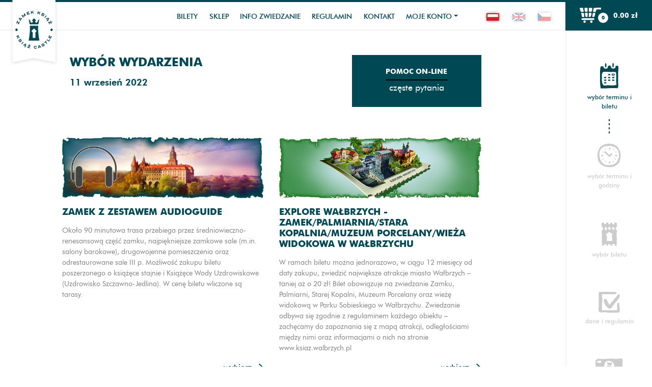

--- FILE ---
content_type: text/html; charset=UTF-8
request_url: https://bilety.ksiaz.walbrzych.pl/rezerwacja/wydarzenie.html?dz=2022-09-11
body_size: 5982
content:
<!doctype html>
<html class="no-js"
      lang="pl"> <!--<![endif]-->
<head>
	<meta charset="utf-8">
	<meta name="viewport"
	      content="width=device-width, initial-scale=1">
	<meta http-equiv="X-UA-Compatible"
	      content="IE=edge">
	<meta name="keywords"
	      content=""/>
	<meta name="description"
	      content=""/>
	<meta name="facebook-domain-verification" content="y4gapxx51t1ujyayb4tj6kticvl3gi"/>
	<meta name="google-site-verification" content="gFXXVupUnl5wDQHbyvrHCh086gVe_E073uh0y2qiYHs" />
	<meta name="author"
	      content="SoftCOM - http://www.softcom.wroc.pl"/>
	<meta name="robots"
	      content="all"/>
	<title>Wybór wydarzenia</title>
	<link rel="stylesheet"
	      href="https://use.fontawesome.com/releases/v5.7.2/css/all.css"
	      integrity="sha384-fnmOCqbTlWIlj8LyTjo7mOUStjsKC4pOpQbqyi7RrhN7udi9RwhKkMHpvLbHG9Sr"
	      crossorigin="anonymous">
	<link rel="stylesheet" type="text/css" href="/css/jquery-ui.min.css" />
<link rel="stylesheet" type="text/css" href="https://cdn.jsdelivr.net/npm/slick-carousel@1.8.1/slick/slick.css" />
<link rel="stylesheet" type="text/css" href="/rezerwacja/dist/css/main.min.css?v=2" />
<link rel="stylesheet" type="text/css" href="/rezerwacja/css/style-softcom.css" />
		<script src="/js/jquery.min.js?v=1"></script>
<script src="/js-common/jquery-ui.min.js"></script>
<script src="/js-common/jquery-ui.datepicker-pl.min.js"></script>
<script src="/js/jquery.svg.pan.zoom.js"></script>
<script src="/js-common/jquery.countdown.js"></script>
<script src="/js-common/jquery.countdown-pl.js"></script>
<script src="/js-common/core.js"></script>
<script src="/js/popper.min.js"></script>
<script src="/js/bootstrap.min.js"></script>
<script src="https://cdn.jsdelivr.net/npm/slick-carousel@1.8.1/slick/slick.min.js"></script>
<script src="/rezerwacja/dist/js/main.min.js"></script>
    <script>//<![CDATA[
$(document).ready(function(){ detectCookies(); });
(function(w,d,s,l,i){w[l]=w[l]||[];w[l].push({"gtm.start":
            new Date().getTime(),event:"gtm.js"});var f=d.getElementsByTagName(s)[0],
            j=d.createElement(s),dl=l!="dataLayer"?"&l="+l:"";j.async=true;j.src=
            "https://www.googletagmanager.com/gtm.js?id="+i+dl;f.parentNode.insertBefore(j,f);
            })(window,document,"script","dataLayer","AW-984381254");
!function(f,b,e,v,n,t,s)
            {if(f.fbq)return;n=f.fbq=function(){n.callMethod?
            n.callMethod.apply(n,arguments):n.queue.push(arguments)};
            if(!f._fbq)f._fbq=n;n.push=n;n.loaded=!0;n.version="2.0";
            n.queue=[];t=b.createElement(e);t.async=!0;
            t.src=v;s=b.getElementsByTagName(e)[0];
            s.parentNode.insertBefore(t,s)}(window, document,"script",
            "https://connect.facebook.net/pl_PL/fbevents.js");
            fbq("init", "728198930933118");
            fbq("track", "PageView");

//]]></script>
    <!-- TikTok Pixel Code Start -->
    <script>
    !function (w, d, t) {
      w.TiktokAnalyticsObject=t;var ttq=w[t]=w[t]||[];ttq.methods=["page","track","identify","instances","debug","on","off","once","ready","alias","group","enableCookie","disableCookie","holdConsent","revokeConsent","grantConsent"],ttq.setAndDefer=function(t,e){t[e]=function(){t.push([e].concat(Array.prototype.slice.call(arguments,0)))}};for(var i=0;i<ttq.methods.length;i++)ttq.setAndDefer(ttq,ttq.methods[i]);ttq.instance=function(t){for(
    var e=ttq._i[t]||[],n=0;n<ttq.methods.length;n++)ttq.setAndDefer(e,ttq.methods[n]);return e},ttq.load=function(e,n){var r="https://analytics.tiktok.com/i18n/pixel/events.js",o=n&&n.partner;ttq._i=ttq._i||{},ttq._i[e]=[],ttq._i[e]._u=r,ttq._t=ttq._t||{},ttq._t[e]=+new Date,ttq._o=ttq._o||{},ttq._o[e]=n||{};n=document.createElement("script")
    ;n.type="text/javascript",n.async=!0,n.src=r+"?sdkid="+e+"&lib="+t;e=document.getElementsByTagName("script")[0];e.parentNode.insertBefore(n,e)};


      ttq.load('CVV5HFJC77UF96PM06F0');
      ttq.page();
    }(window, document, 'ttq');
    </script>
    <!-- TikTok Pixel Code End -->
</head>
<body class="rezerwacja-rezerwacja-wydarzenie"  >
<noscript><img height="1" width="1" style="display:none" src="https://www.facebook.com/tr?id=728198930933118&ev=PageView&noscript=1" alt="" /></noscript>
<noscript><iframe src="https://www.googletagmanager.com/ns.html?id=AW-984381254" height="0" width="0" style="display:none;visibility:hidden"></iframe></noscript>
<div class="container-fluid">
	<div id="top-info"
	     class="top-info text-center">
		
		<noscript>
			<div class="alert alert-danger"
			     role="alert">
				<a target="_blank" href="http://www.enable-javascript.com/pl/">Włącz obsługę JavaScript w przeglądarce</a>, żeby korzytać z systemu			</div>
		</noscript>
	</div>
</div>

<header class="header">

	<div id="block-basket"
	     class="block-basket inactive">
		<a class="block-basket__link js-block-basket-link"
		   href="https://bilety.ksiaz.walbrzych.pl/koszyk/index.html"
		   title="Koszyk">

									<span class="block-basket__produkty d-inline-block">
                <img src="/rezerwacja/dist/images/icons/basket.svg"
                     alt="Bilety">
                <span class="block-basket__produkty-tytul">Bilety:</span>
                <span
	                class="block-basket__produkty-ilosc">0 <i>szt.</i></span>
            </span>

			<span class="block-basket__cena">
                <span class="block-basket__cena-tytul">Wartość:</span>
                <span
	                class="block-basket__cena-wartosc">0.00 <i>zł</i></span>
            </span>

						<span class="block-basket__towary d-none">
                <span class="block-basket__towary-tytul">Towary:</span>
                <span
	                class="block-basket__towary-ilosc">0 <i>szt.</i></span>
            </span>

						<span class="block-basket__vouchery d-none">
                <span class="block-basket__vouchery-tytul">Vouchery:</span>
                <span
	                class="block-basket__vouchery-ilosc">0 <i>szt.</i></span>
            </span>

						<span id="block-clock"
			      class="block-basket__clock"
			      title="Zegar pokazuje czas w jakim należy dokończyć proces składania zamówienia">
                <i class="far fa-clock"
                   aria-hidden="true"></i>
                <span id="clock"></span>
            </span>
		</a>
	</div>

	<div class="container-fluid">
		<nav class="navbar navbar-expand-xl">
			<a class="navbar-brand"
			   href="/">
				<!--        <img class="navbar-brand__mobile" src="/rezerwacja/dist/images/icons/logo-mobile.svg" alt="-->
				<!--">-->
				<img class="navbar-brand__desktop"
				     src="/rezerwacja/dist/images/icons/logo-desktop.svg"
				     alt="">
			</a>
			<button class="navbar-toggler"
			        type="button"
			        data-toggle="collapse"
			        data-target="#navbarNavDropdown"
			        aria-controls="navbarNavDropdown"
			        aria-expanded="false"
			        aria-label="Toggle navigation">
				<span></span>
				<span></span>
				<span></span>
			</button>

			<div class="collapse navbar-collapse"
			     id="navbarNavDropdown">
				<ul class="navbar-nav">
					<li class="nav-item"></li><li class="nav-item  order-first"><a class="nav-link" href="/index/index.html">Bilety</a></li><li class="nav-item "><a class="nav-link" href="/towary/index.html">Sklep</a></li><li class="nav-item "><a class="nav-link" href="https://bilety.ksiaz.walbrzych.pl/index/info-zwiedzanie.html">Info zwiedzanie</a></li><li class="nav-item "><a class="nav-link" href="https://bilety.ksiaz.walbrzych.pl/index/regulamin.html">Regulamin</a></li><li class="nav-item "><a class="nav-link" href="https://bilety.ksiaz.walbrzych.pl/index/kontakt.html">Kontakt</a></li><li class="nav-item dropdown"><a class="nav-link dropdown-toggle" href="#" id="navbarDropdownMenuLink" data-toggle="dropdown" aria-haspopup="true" aria-expanded="false">Moje konto</a><div class="dropdown-menu" aria-labelledby="navbarDropdownMenuLink"><a class="dropdown-item" href="https://bilety.ksiaz.walbrzych.pl/uzytkownik/login.html">Zaloguj</a><a class="dropdown-item" href="https://bilety.ksiaz.walbrzych.pl/uzytkownik/rejestracja.html">Rejestracja</a></div></li>
					<li>
						<div class="language-selector">
															<a class="language-selector__link current-lang"
								   href="https://bilety.ksiaz.walbrzych.pl/rezerwacja/wydarzenie.html?dz=2022-09-11&amp;lang=pl"
								   data-lang="pl">
									<img style="box-shadow: 0 0 6px -1px rgba(66, 68, 90, 1);" class="language-selector__icon"
									     src="/rezerwacja/dist/images/icons/pl-active.png?v=2"
									     alt="Polski"/>
								</a>
																<a class="language-selector__link inactive-lang"
								   href="https://bilety.ksiaz.walbrzych.pl/rezerwacja/wydarzenie.html?dz=2022-09-11&amp;lang=en"
								   data-lang="en">
									<img style="box-shadow: 0 0 6px -1px rgba(66, 68, 90, 1);" class="language-selector__icon"
									     src="/rezerwacja/dist/images/icons/en-active.png?v=2"
									     alt="English"/>
								</a>
																<a class="language-selector__link inactive-lang"
								   href="https://bilety.ksiaz.walbrzych.pl/rezerwacja/wydarzenie.html?dz=2022-09-11&amp;lang=cs"
								   data-lang="cs">
									<img style="box-shadow: 0 0 6px -1px rgba(66, 68, 90, 1);" class="language-selector__icon"
									     src="/rezerwacja/dist/images/icons/cs-active.png?v=2"
									     alt="český"/>
								</a>
															<ul class="languages-to-select">
                                <li><a href="https://bilety.ksiaz.walbrzych.pl/rezerwacja/wydarzenie.html?dz=2022-09-11&amp;lang=pl">
	                                    <img style="box-shadow: 0 0 6px -1px rgba(66, 68, 90, 1);" class="language-selector__icon" src="/rezerwacja/dist/images/icons/pl-active.png?v=2" alt="Polski"/>
	                                </a>
                                </li>
<li><a href="https://bilety.ksiaz.walbrzych.pl/rezerwacja/wydarzenie.html?dz=2022-09-11&amp;lang=en">
	                                    <img style="box-shadow: 0 0 6px -1px rgba(66, 68, 90, 1);" class="language-selector__icon" src="/rezerwacja/dist/images/icons/en-active.png?v=2" alt="English"/>
	                                </a>
                                </li>
<li><a href="https://bilety.ksiaz.walbrzych.pl/rezerwacja/wydarzenie.html?dz=2022-09-11&amp;lang=cs">
	                                    <img style="box-shadow: 0 0 6px -1px rgba(66, 68, 90, 1);" class="language-selector__icon" src="/rezerwacja/dist/images/icons/cs-active.png?v=2" alt="český"/>
	                                </a>
                                </li>							</ul>
						</div>
					</li>
				</ul>
			</div>

			<div class="basket-full-summary">
				<div class="preloader preloader_active">
					<i class="fa fa-spinner fa-spin fa-2x"
					   aria-hidden="true"></i>
				</div>

				<p class="basket-full-summary__empty d-none">Koszyk jest pusty.</p>

				<div class="basket-full-summary__content d-none">
					<div class="basket-full-summary__tickets">

					</div>

					<div class="basket-full-summary__products">

					</div>

					<div class="basket-full-summary__vouchers">

					</div>
										<div class="row align-items-center basket-full-summary__delivery d-none">
						<div class="col-6">
						</div>
						<div class="col-6">
							<p class="mb-0">Wartosc bez dostawy:
								<span class="basket-nodelivery-summary__value d-block d-sm-inline">
                                    0.00 zł                                </span>
							</p>
						</div>
						<div class="col-6">
						</div>
						<div class="col-6">
							<p class="mb-0">Koszt dostawy:
								<span class="basket-delivery__value d-block d-sm-inline">
                                     zł                                </span>
							</p>
						</div>
					</div>
					<div class="row align-items-center">
						<div class="col-6">
							<!--<a class="basket-full-summary__add-ticket" href="/"><i class="fa fa-plus"
                                                                                   aria-hidden="true"></i>                             </a>-->
						</div>
						<div class="col-6">
							<p class="mb-0">Łączna wartość zamówienia: 								<span class="basket-full-summary__value d-block d-sm-inline"></span>
							</p>
						</div>
					</div>

					<div class="btn-toolbar flex-column align-items-center flex-sm-row justify-content-sm-between mt-3 mt-sm-4"
					     role="toolbar"
					     aria-label="Toolbar">
						<a class="btn-custom btn-custom_prev"
						   href="/">
                            Kontynuuj zakupy						</a>
						<a class="btn btn-primary btn-primary-next mt-3 mt-sm-0"
						   href="/koszyk/index.html"
						   role="button">Przejdź do koszyka</a>
					</div>
				</div>
			</div>
		</nav>
	</div>

	<div id="loading"
	     class="loading">
    <span class="loading__text"><i class="fa fa-spinner fa-spin fa-1x"  aria-hidden="true"></i>&nbsp;&nbsp;Trwa komunikacja</span>
	</div>

</header>
<div class="content">
	<div class="container-fluid">
		<!--        <div class="row">-->
		<!--            <div class="col-md-8 offset-md-2 col-lg-7 offset-lg-2 col-xl-8 offset-xl-1">-->
		<!--                <div class="alert alert-danger alert-dismissible mb-5"-->
		<!--                     role="alert" -->
		<!-- >-->		<!--                    <button type="button" class="close" data-dismiss="alert" aria-label="Close"><span-->
		<!--                                aria-hidden="true">&times;</span></button>-->
		<!--                </div>-->
		<!--                <div id="messageWarning" class="alert alert-warning alert-dismissible mb-5"-->
		<!--                     role="alert" -->
		<!-- >-->		<!--                    <button type="button" class="close" data-dismiss="alert" aria-label="Close"><span-->
		<!--                                aria-hidden="true">&times;</span></button>-->
		<!--                </div>-->
		<!--                <div class="alert alert-info alert-dismissible mb-5"-->
		<!--                     role="alert" -->
		<!-- >-->		<!--                    <button type="button" class="close" data-dismiss="alert" aria-label="Close"><span-->
		<!--                                aria-hidden="true">&times;</span></button>-->
		<!--                </div>-->
		<!--            </div>-->
		<!--        </div>-->

		

    <div class="row">
        <div class="col-md-8 offset-md-2 col-lg-7 offset-lg-2 col-xl-8 offset-xl-1">
            <div class="row">
                <div class="col-xl-8">
                    <h1 class="title text-center text-xl-left">Wybór wydarzenia</h1>
                    <h2 class="subtitle text-center text-xl-left mt-3 mb-0">11 wrzesień 2022</h2>
                </div>
            </div>

            <div class="row">
                <aside class="aside aside_absolute col-sm-6 offset-sm-3 col-md-6 col-xl-4 offset-xl-0">
                    <div id="faq"
                         class="faq mt-5 mt-xl-0">
                        <h2 class="faq__title">Pomoc on-line</h2>
                        <p class="faq__subtitle">Częste pytania</p>
                        <a target="_blank" class="faq__link"
                           href="/najczesciej-zadawane-pytania-faq.html"></a>
                    </div>
                </aside>
            </div>
        </div>
    </div>

    <div class="row">
        <div class="booking-event col-12 col-sm-10 offset-sm-1 col-md-8 offset-md-2 col-lg-7 col-xl-8 offset-xl-1">
            <div class="row">
                                    <div class="col-12 col-xl-6 d-xl-flex">
                        <div class="booking-event__item mb-5">
                            <div class="booking-event__item-image">
                                <a href="https://bilety.ksiaz.walbrzych.pl/rezerwacja/termin.html?wid=292&amp;dz=2022-09-11">
                                    <img class="img-fluid"
                                         src="/images/wydarzenia/full/zamek_audioguide_b.jpg"
                                         alt="Zamek z zestawem audioguide">
                                </a>
                            </div>
                            <h3 class="booking-event__item-title">
                                <a href="https://bilety.ksiaz.walbrzych.pl/rezerwacja/termin.html?wid=292&amp;dz=2022-09-11">Zamek z zestawem audioguide</a>
                            </h3>
                            <p class="booking-event__item-desc">Około 90 minutowa trasa przebiega przez średniowieczno-renesansową część zamku, najpiękniejsze zamkowe sale (m.in. salony barokowe), drugowojenne pomieszczenia oraz odrestaurowane sale III p. 
Możliwość zakupu biletu poszerzonego o książęce stajnie i Książęce Wody Uzdrowiskowe (Uzdrowisko Szczawno-Jedlina).
W cenę biletu wliczone są tarasy. 
</p>
                            <div class="btn-toolbar justify-content-end"
                                 role="toolbar"
                                 aria-label="Toolbar">
                                <a class="btn-custom btn-custom_next booking-event__item-link"
                                   href="https://bilety.ksiaz.walbrzych.pl/rezerwacja/termin.html?wid=292&amp;dz=2022-09-11">Wybierz</a>
                            </div>
                        </div>
                    </div>
                                        <div class="col-12 col-xl-6 d-xl-flex">
                        <div class="booking-event__item mb-5">
                            <div class="booking-event__item-image">
                                <a href="https://bilety.ksiaz.walbrzych.pl/rezerwacja/termin.html?wid=86&amp;dz=2022-09-11">
                                    <img class="img-fluid"
                                         src="/images/wydarzenia/full/ban4a.jpg"
                                         alt="Explore Wałbrzych - Zamek/Palmiarnia/Stara Kopalnia/Muzeum Porcelany/Wieża widokowa w Wałbrzychu">
                                </a>
                            </div>
                            <h3 class="booking-event__item-title">
                                <a href="https://bilety.ksiaz.walbrzych.pl/rezerwacja/termin.html?wid=86&amp;dz=2022-09-11">Explore Wałbrzych - Zamek/Palmiarnia/Stara Kopalnia/Muzeum Porcelany/Wieża widokowa w Wałbrzychu</a>
                            </h3>
                            <p class="booking-event__item-desc">W ramach biletu można jednorazowo, w ciągu 12 miesięcy od daty zakupu, zwiedzić największe atrakcje miasta Wałbrzych – taniej aż o 20 zł! Bilet obowiązuje na zwiedzanie Zamku, Palmiarni, Starej Kopalni, Muzeum Porcelany oraz wieżę widokową w Parku Sobieskiego w Wałbrzychu. Zwiedzanie odbywa się zgodnie z regulaminem każdego obiektu – zachęcamy do zapoznania się z mapą atrakcji, odległościami między nimi oraz informacjami o nich na stronie www.ksiaz.walbrzych.pl</p>
                            <div class="btn-toolbar justify-content-end"
                                 role="toolbar"
                                 aria-label="Toolbar">
                                <a class="btn-custom btn-custom_next booking-event__item-link"
                                   href="https://bilety.ksiaz.walbrzych.pl/rezerwacja/termin.html?wid=86&amp;dz=2022-09-11">Wybierz</a>
                            </div>
                        </div>
                    </div>
                                        <div class="col-12 col-xl-6 d-xl-flex">
                        <div class="booking-event__item mb-5">
                            <div class="booking-event__item-image">
                                <a href="https://bilety.ksiaz.walbrzych.pl/rezerwacja/termin.html?wid=342&amp;dz=2022-09-11">
                                    <img class="img-fluid"
                                         src="/images/wydarzenia/full/sesja_zdjeciowa_palmiarnia.jpg"
                                         alt="Sesja okolicznościowa - Palmiarnia">
                                </a>
                            </div>
                            <h3 class="booking-event__item-title">
                                <a href="https://bilety.ksiaz.walbrzych.pl/rezerwacja/termin.html?wid=342&amp;dz=2022-09-11">Sesja okolicznościowa - Palmiarnia</a>
                            </h3>
                            <p class="booking-event__item-desc">Sesja okolicznościowa (niekomercyjna) w palmiarni jest możliwa po uiszczeniu dodatkowej opłaty, w ramach której  do obiektu mogą wejść max. 4 osoby. Wniesienie opłaty za wykonanie sesji nie upoważnia do wejścia do zamku. Informujemy, że wnętrza zamkowe zostały wyłączone z niekomercyjnych sesji zdjęciowych. W przypadku zainteresowania komercyjną sesją w zamku/palmiarni/na tarasach prosimy o kontakt z Dziełem Marketingu: marketing@ksiaz.walbrzych.pl, tel 74. 66 43 827 (zapytania są wyceniane indywidualnie).
</p>
                            <div class="btn-toolbar justify-content-end"
                                 role="toolbar"
                                 aria-label="Toolbar">
                                <a class="btn-custom btn-custom_next booking-event__item-link"
                                   href="https://bilety.ksiaz.walbrzych.pl/rezerwacja/termin.html?wid=342&amp;dz=2022-09-11">Wybierz</a>
                            </div>
                        </div>
                    </div>
                                        <div class="col-12 col-xl-6 d-xl-flex">
                        <div class="booking-event__item mb-5">
                            <div class="booking-event__item-image">
                                <a href="https://bilety.ksiaz.walbrzych.pl/rezerwacja/termin.html?wid=341&amp;dz=2022-09-11">
                                    <img class="img-fluid"
                                         src="/images/wydarzenia/full/sesje_zdjeciowe_zamek.jpg"
                                         alt="Sesja okolicznościowa - Tarasy">
                                </a>
                            </div>
                            <h3 class="booking-event__item-title">
                                <a href="https://bilety.ksiaz.walbrzych.pl/rezerwacja/termin.html?wid=341&amp;dz=2022-09-11">Sesja okolicznościowa - Tarasy</a>
                            </h3>
                            <p class="booking-event__item-desc">Sesja okolicznościowa (niekomercyjna) na tarasach jest możliwa po uiszczeniu dodatkowej opłaty, w ramach której  na tarasy mogą wejść maks. 4 osoby. Z możliwości wykonywania zdjęć wyłączony jest Taras Kasztanowcowy, na którym znajduje się kawiarnia. Wniesienie opłaty za wykonanie sesji nie upoważnia do wejścia do zamku. Informujemy, że wnętrza zamkowe zostały wyłączone z niekomercyjnych sesji zdjęciowych. W przypadku zainteresowania komercyjną sesją w zamku/palmiarni/na tarasach prosimy o kontakt z Dziełem Marketingu: marketing@ksiaz.walbrzych.pl, tel 74. 66 43 827 (zapytania są wyceniane indywidualnie).

</p>
                            <div class="btn-toolbar justify-content-end"
                                 role="toolbar"
                                 aria-label="Toolbar">
                                <a class="btn-custom btn-custom_next booking-event__item-link"
                                   href="https://bilety.ksiaz.walbrzych.pl/rezerwacja/termin.html?wid=341&amp;dz=2022-09-11">Wybierz</a>
                            </div>
                        </div>
                    </div>
                                </div>
        </div>
    </div>

    <div class="row">
        <div class="col-12 col-sm-10 offset-sm-1 col-md-8 offset-md-2 col-lg-7 col-xl-8 offset-xl-1">
            <div class="btn-toolbar justify-content-start"
                 role="toolbar"
                 aria-label="Toolbar">
                <a class="btn-custom btn-custom_prev"
                   href="https://bilety.ksiaz.walbrzych.pl/index.html?m=9&amp;y=2022">
                    Wróć                </a>
            </div>
        </div>
    </div>
	</div>

			<aside id="aside-progress-bar"
		       class="aside-progress-bar">
			<ul class="aside-progress-bar__items">
        <li class="aside-progress-bar__item aside-progress-bar__item_current">
        <img src="/rezerwacja/dist/images/icons/term-current.svg"
             alt="Wybór terminu i biletu">
        <p class="aside-progress-bar__item-title">Wybór terminu i biletu</p>
    </li>

        <li class="aside-progress-bar__item aside-progress-bar__item_next">
        <img src="/rezerwacja/dist/images/icons/hour-next.svg"
             alt="Wybór terminu i godziny">
        <p class="aside-progress-bar__item-title">Wybór terminu i godziny</p>
    </li>

        <li class="aside-progress-bar__item aside-progress-bar__item_next">
        <img src="/rezerwacja/dist/images/icons/ticket-next.svg"
             alt="Wybór biletu">
        <p class="aside-progress-bar__item-title">Wybór biletu</p>
    </li>

        <li class="aside-progress-bar__item aside-progress-bar__item_next">
        <img src="/rezerwacja/dist/images/icons/statue-next.svg"
             alt="Dane i regulamin">
        <p class="aside-progress-bar__item-title">Dane i regulamin</p>
    </li>

        <li class="aside-progress-bar__item aside-progress-bar__item_next">
        <img src="/rezerwacja/dist/images/icons/summary-next.svg"
             alt="Podsumowanie">
        <p class="aside-progress-bar__item-title">Podsumowanie</p>
    </li>
</ul>
		</aside>
	
</div>
<footer class="footer">
    <div class="footer__bottom">
        <div class="container">
            <div class="row justify-content-center">
                <div class="col-lg-3 col-xl-3">
                    <p class="text-center text-lg-left">
                        <a target="_blank" class="d-block"
                           href="/dostawa.html">Dostawa</a>
	                    <a target="_blank" class="d-block"
                           href="/metody-platnosci.html">Metody płatności</a>
                        <a target="_blank" class="d-block"
                           href="/regulamin.html">Regulamin</a>
                    </p>
                </div>
                <div class="col-lg-3 col-xl-3">
                    <p class="text-center text-lg-left">
	                    <a href="https://iksoris.pl" target="_blank">System sprzedaży i rezerwacji biletów iKSORIS</a> -
                        <a href="https://softcom.wroc.pl" target="_blank">SoftCOM</a>
                    </p>
                </div>
                <div class="col-lg-3 col-xl-3 text-lg-left">
                    <p class="text-center">Projekt graficzny: WAKEUPTIME</p>
                </div>
                <div class="col-lg-3 col-xl-3">
                    <p class="text-center text-lg-left mb-0">Zamek Książ &copy; All rights reserved</p>
                </div>
            </div>
        </div>
    </div>
</footer>

<!-- Button trigger modal -->
<button type="button"
        class="message-trigger-button"
        data-toggle="modal"
        data-target="#messageModal">
</button>

<!-- Slider product modal -->
<div id="slider-product-modal"
     class="modal fade slider-product-modal"
     tabindex="-1"
     role="dialog"
     aria-labelledby="sliderProductModal"
     aria-hidden="true">
    <div class="modal-dialog modal-xl">
        <div class="modal-content">
            <div id="slider-product-carousel"
                 class="carousel slide"
                 data-ride="carousel"
                 data-interval="0">
                <div class="carousel-inner"></div>
                <a class="carousel-control-prev"
                   href="#slider-product-carousel"
                   role="button"
                   data-slide="prev">
                    <span class="carousel-control-prev-icon"
                          aria-hidden="true"></span>
                    <span class="sr-only">Previous</span>
                </a>
                <a class="carousel-control-next"
                   href="#slider-product-carousel"
                   role="button"
                   data-slide="next">
                    <span class="carousel-control-next-icon"
                          aria-hidden="true"></span>
                    <span class="sr-only">Next</span>
                </a>
            </div>
        </div>
    </div>
</div>

<!-- Modal -->
<div class="modal fade"
     id="messageModal"
     tabindex="-1"
     role="dialog"
     aria-labelledby="messageModalLabel"
     aria-hidden="true">
    <div class="modal-dialog"
         role="document">
        <div class="modal-content">
            <div class="modal-header">
                <h5 class="modal-title"
                    id="messageModalLabel"></h5>
                <button type="button"
                        class="close"
                        data-dismiss="modal"
                        aria-label="Close">
                    <span aria-hidden="true">&times;</span>
                </button>
            </div>
            <div class="modal-body"></div>
            <div class="modal-footer">
                <button type="button"
                        class="btn btn-primary"
                        data-dismiss="modal">Zamknij</button>
            </div>
        </div>
    </div>
</div>
<div class="modal-dialog"
     style="margin-bottom: 0; margin-top: 0">

</div>
<script>
	commonTranslates = {
		rodzaj_biletu: "rodzaj biletu",
		liczba: "liczba",
		wartosc: "wartość",
		usun: "usuń",
	}
</script>

</body>
</html>


--- FILE ---
content_type: text/css
request_url: https://bilety.ksiaz.walbrzych.pl/rezerwacja/css/style-softcom.css
body_size: 151
content:
.towar-stara-cena {
    text-decoration: line-through;
}

.products-list__content-price span.towar-nowa-cena {
    font-size: 20px;
}

.towar-najnizsza-cena-30-dni {
    line-height: 16px;
    display: block;
}

#selected-parcel-locker-image-wrapper {
    height: 300px;
}

.parcel-locker-image {
    height: 100%;
    width: 100%;
    object-fit: contain;
    object-position: left;
}

#selected-parcel-locker-desc {
    margin-bottom: 10px;
}

/*domyślna czcionka brzydko wyświetla typowo czeskie znaki*/
html[lang="cs"] body {
    font-family: "SFMono-Regular", sans-serif;
}

--- FILE ---
content_type: image/svg+xml
request_url: https://bilety.ksiaz.walbrzych.pl/rezerwacja/dist/images/icons/hour-next.svg
body_size: 2162
content:
<svg xmlns="http://www.w3.org/2000/svg" width="45.437" height="46.462" viewBox="0 0 45.437 46.462"><g transform="translate(0 0)"><path d="M1820,306.484c0,.633,0,1.01-.876.965l-.936.014-1.069.06.1-.029a4.76,4.76,0,0,0-1.263.029c-.353-.04-.74-.2-.74-.578a4.033,4.033,0,0,1-.165-1.248c.09-.138.344-.239.475-.327a1.155,1.155,0,0,1,.652-.179,5.725,5.725,0,0,1,1.071-.09c.712.028,1.845.074,1.845.074.258,0,.385.225.58.37a1.1,1.1,0,0,1,.325.938" transform="translate(-1780.995 -282.624)" fill="#cccccc"/><path d="M1816.95,315.312c-.236.59-.391.749-1.189.382l-.544-.231.169.1a3.77,3.77,0,0,0-.89-.422c-.313-.165-.616-.458-.477-.812a.454.454,0,0,1,.163-.351,1.8,1.8,0,0,1,.563-.132,1.763,1.763,0,0,1,.8.212,2.357,2.357,0,0,1,.389.2c.654.287.5.184.5.184.241.1.311.083.446.284a.8.8,0,0,1,.167.429Z" transform="translate(-1780.753 -284.658)" fill="#cccccc"/><path d="M1812.6,299.613c.418,2.612-.605,3.77-1.4,6.143-.879,2.623-1.876,5.307-3.884,7.334-.969.979-3.28,2.062-4.5,2.827-2.548,1.6-5.481,1.7-8.3,1.865-8.78.516-10.819-.108-15.779-6.145-3.645-4.433-4.892-13.887-4.361-17.375a20.122,20.122,0,0,1,2.473-6.844,20.8,20.8,0,0,1,5.439-5c2.924-1.836,6.981-1.829,10.2-1.891,1.055-.022,1.7-.5,2.734-.342a31.853,31.853,0,0,1,7.155,1.743,17.028,17.028,0,0,1,6.809,4.887c1.861,2.3,3.1,6.041,3.4,6.108.993.223,3.957,1.82,2.339-1.152-.286-.525-1.272-3.522-2.339-5.432-.881-1.579-2.126-3.545-2.394-3.92-1.809-2.536-5.39-3.268-5.512-3.41-2.289-2.679-6.5-2.573-10.2-2.785-.024-.714-4.514-.389-4.392.06a21.556,21.556,0,0,0-6.226,1.236c-2.16.864-5.713,2.485-7.208,4.221-.048.055-.1.127-.15.188-.354-.454-5.025,7.806-4.07,7.711a25.52,25.52,0,0,0-1.65,11.354c1.225,9.58,1.958,13.383,11.492,18.616a21.405,21.405,0,0,0,10.334,2.487c1.776,0,4.211.387,5.873,0a21.672,21.672,0,0,0,9.16-4.115c2.4-1.962,4.581-3.242,5.861-6.252.3-.7,1.186-4.144,1.425-4.882A26.11,26.11,0,0,0,1816,296.313c-.039-.532-.764-4.556-1.448-5.337-.9-1.028-1.866,1.188-2.483.722-.767-.579.5,3.641.538,3.893" transform="translate(-1770.668 -275.804)" fill="#cccccc"/><path d="M1783.913,306.484c0,.633,0,1.01-.878.965l-.934.014-1.069.06.1-.029a4.742,4.742,0,0,0-1.261.029c-.353-.04-.743-.2-.743-.578a3.984,3.984,0,0,1-.163-1.248c.086-.138.342-.239.477-.327a1.146,1.146,0,0,1,.65-.179,5.73,5.73,0,0,1,1.072-.09c.712.028,1.845.074,1.845.074.258,0,.384.225.576.37a1.1,1.1,0,0,1,.327.938" transform="translate(-1772.594 -282.624)" fill="#cccccc"/><path d="M1800.549,325.606c-.632-.038-1.007-.06-.91-.933l.041-.934,0-1.07.026.1a4.771,4.771,0,0,0,.045-1.263c.062-.349.243-.728.623-.7a3.975,3.975,0,0,1,1.255-.091c.131.095.217.356.3.5a1.162,1.162,0,0,1,.139.662,5.848,5.848,0,0,1,.026,1.072c-.071.709-.186,1.838-.186,1.838-.014.258-.248.37-.4.554a1.1,1.1,0,0,1-.955.27" transform="translate(-1777.409 -286.251)" fill="#cccccc"/><path d="M1801.609,285.4c.633,0,1.01,0,.967.878l.012.934.06,1.069-.029-.1a4.817,4.817,0,0,0,.029,1.261c-.04.353-.2.743-.578.743a3.979,3.979,0,0,1-1.248.163c-.138-.086-.239-.342-.327-.475a1.159,1.159,0,0,1-.179-.654,5.774,5.774,0,0,1-.088-1.069c.026-.712.072-1.845.072-1.845,0-.26.225-.386.374-.578a1.084,1.084,0,0,1,.934-.327" transform="translate(-1777.55 -278.038)" fill="#cccccc"/><path d="M1811.036,321.976c-.489.4-.7.466-1.225-.239l-.363-.463.1.163a3.9,3.9,0,0,0-.575-.8c-.2-.3-.322-.7-.028-.941a.464.464,0,0,1,.315-.231,1.712,1.712,0,0,1,.552.158c.211.064.447.384.6.568a2.409,2.409,0,0,1,.248.361c.429.564.341.4.341.4.167.2.234.222.255.463a.767.767,0,0,1-.06.456Z" transform="translate(-1779.539 -285.97)" fill="#cccccc"/><path d="M1783.152,315.312c.234.59.391.749,1.189.382l.542-.231-.167.1a3.8,3.8,0,0,1,.89-.422c.312-.165.616-.458.475-.812a.448.448,0,0,0-.163-.351,1.778,1.778,0,0,0-.561-.132,1.745,1.745,0,0,0-.795.212,2.374,2.374,0,0,0-.391.2c-.652.287-.494.184-.494.184-.243.1-.313.083-.447.284a.8.8,0,0,0-.167.429Z" transform="translate(-1773.553 -284.658)" fill="#cccccc"/><path d="M1789.235,321.976c.49.4.7.466,1.225-.239l.367-.463-.1.163a3.966,3.966,0,0,1,.575-.8c.194-.3.322-.7.028-.941a.47.47,0,0,0-.315-.231,1.734,1.734,0,0,0-.554.158c-.212.064-.446.384-.6.568a2.418,2.418,0,0,0-.248.361c-.43.564-.344.4-.344.4-.165.2-.232.222-.253.463a.782.782,0,0,0,.06.456Z" transform="translate(-1774.938 -285.97)" fill="#cccccc"/><path d="M1812.374,288.518c-.49-.4-.7-.465-1.225.241l-.367.465.1-.167a3.736,3.736,0,0,1-.575.795c-.194.3-.322.7-.026.941a.469.469,0,0,0,.313.232,1.731,1.731,0,0,0,.556-.158c.21-.064.446-.385.6-.566a2.739,2.739,0,0,0,.246-.361c.432-.568.344-.4.344-.4.165-.2.232-.222.253-.463a.784.784,0,0,0-.058-.458Z" transform="translate(-1779.85 -278.695)" fill="#cccccc"/><path d="M1783.152,296.54c.234-.59.391-.749,1.189-.382l.542.232-.167-.1a3.818,3.818,0,0,0,.89.423c.312.163.616.454.475.811a.452.452,0,0,1-.163.353,1.773,1.773,0,0,1-.561.129,1.723,1.723,0,0,1-.795-.21,2.369,2.369,0,0,1-.391-.2c-.652-.287-.494-.184-.494-.184-.243-.1-.313-.081-.447-.284a.8.8,0,0,1-.167-.428Z" transform="translate(-1773.553 -280.497)" fill="#cccccc"/><path d="M1816.065,297.44c.234.59.391.749,1.189.382l.542-.232-.167.1a3.818,3.818,0,0,1,.89-.423c.312-.163.616-.454.475-.811a.452.452,0,0,0-.163-.353,1.772,1.772,0,0,0-.561-.129,1.723,1.723,0,0,0-.795.21,2.362,2.362,0,0,0-.391.2c-.652.287-.494.184-.494.184-.243.1-.313.081-.447.284a.8.8,0,0,0-.167.429Z" transform="translate(-1781.216 -280.498)" fill="#cccccc"/><path d="M1789.235,288.939c.49-.4.7-.465,1.225.243l.367.463-.1-.167a3.838,3.838,0,0,0,.575.8c.194.3.322.7.028.941a.475.475,0,0,1-.315.231,1.728,1.728,0,0,1-.554-.157c-.212-.064-.446-.384-.6-.568a2.72,2.72,0,0,1-.248-.361c-.43-.566-.344-.4-.344-.4-.165-.2-.232-.224-.253-.465a.782.782,0,0,1,.06-.456Z" transform="translate(-1774.938 -278.793)" fill="#cccccc"/><g transform="translate(13.436 14.886)"><path d="M1788.673,295.877c.505-.607.806-.968,1.476-.34l.76.613.906.656-.1-.04c.4.556,7.343,6.964,7.575,7.219a.773.773,0,0,1,.136,1.051,5.86,5.86,0,0,1-.864,1.305,1.759,1.759,0,0,1-.642,0,1.068,1.068,0,0,1-.668-.266s-7.09-6.689-7.467-7.034c-.552-.5-1.424-1.3-1.424-1.3-.209-.174-.13-.474-.167-.744a1.51,1.51,0,0,1,.482-1.114" transform="translate(-1788.182 -295.208)" fill="#cccccc"/><path d="M1805.38,301.721c.721.618,1.151.986.781,1.319l-.328.41-.322.515,0-.072c-.389.137-4.134,3.61-4.3,3.712s-.5.122-.931-.247a15.471,15.471,0,0,1-1.481-1.148,1.774,1.774,0,0,1-.2-.522.431.431,0,0,1,.035-.454s3.96-3.5,4.16-3.687c.29-.279.757-.717.757-.717.1-.111.4.056.637.118a3.53,3.53,0,0,1,1.184.773" transform="translate(-1790.598 -296.508)" fill="#cccccc"/></g></g></svg>


--- FILE ---
content_type: image/svg+xml
request_url: https://bilety.ksiaz.walbrzych.pl/rezerwacja/dist/images/icons/summary-next.svg
body_size: 1278
content:
<svg xmlns="http://www.w3.org/2000/svg" width="53.493" height="30.398" viewBox="0 0 53.493 30.398"><g transform="translate(0 0)"><g transform="translate(21.357 6.95)"><path d="M1796.428,847.222c2.29,1.24,5.614,1.378,7.043.737l.211-.172a9.117,9.117,0,0,0,.526,1.2c.549.807,1.209,4.739,1.209,4.739a15.569,15.569,0,0,1-2.543,2.719c-1.69,1.458-4.908.98-5.706.8s-.719-2.1-.869-3.125a4.172,4.172,0,0,1,0-1.539H1795c-1.073-.112-.459-1.561,0-1.984s.978-2.239,1.295-2.808A1.041,1.041,0,0,0,1796.428,847.222Z" transform="translate(-1794.408 -840.38)" fill="#cccccc"/><path d="M1796.763,844.428s-.317-4.467,0-5.221,2.439,2.376,2.439,2.376a17.178,17.178,0,0,1,1.894-1.986c.853-.7,2.179,2.285,2.179,2.285s.931-2.41,1.891-1.983c.91.405.829,4.462-.523,5.438l-.008.006-.211.172c-1.43.641-4.753.5-7.043-.737Z" transform="translate(-1794.759 -839.09)" fill="#cccccc"/></g><path d="M19.862,30.4a47.822,47.822,0,0,1-7.761-.516c-1.668-.285-2.937-.394-4.057-.491A16.356,16.356,0,0,1,2.5,28.2C.043,27.19.126,22.868.214,18.293c.035-1.812.071-3.687-.061-5.358C-.364,6.369.426,2.722,2.5,2.1a1.545,1.545,0,0,1,.624-.83,5.744,5.744,0,0,1,3.5-.83,18.673,18.673,0,0,1,2.589.2,43.279,43.279,0,0,0,6.035.4,50.565,50.565,0,0,0,6.445-.4c.168-.016,4.173-.389,8.635-.389A49.546,49.546,0,0,1,37.066.64,16.985,16.985,0,0,0,39.446.79c.959,0,2-.056,3.365-.182C43.417.553,44.086.478,44.795.4A49.73,49.73,0,0,1,49.868,0c1.5,0,2.411.209,2.773.64,1.311,1.56.79,4.375.51,5.888v.005c-.053.286-.1.532-.119.705-.06.51-.026,2.254.007,3.94.035,1.782.071,3.624-.007,3.936a9.056,9.056,0,0,0-.079,3.231l0,.073c.022.35.047.75.074,1.209a27.349,27.349,0,0,1,0,3.116c-.045,1.07-.1,2.279,0,4.416a2.53,2.53,0,0,1-.742,1.889,4.958,4.958,0,0,1-3.547,1.312,6.456,6.456,0,0,1-1.182-.11,12.761,12.761,0,0,0-2.394-.2c-.744,0-1.5.046-2.309.094l-.185.011c-.93.055-1.852.1-2.906.1-.175,0-.354,0-.531,0-4.687-.077-8.807-.366-8.848-.369S25.18,30.4,19.862,30.4ZM27.07,4.723a14.061,14.061,0,0,0-3.97.51c-2.77.868-4.283,2.574-5.222,5.888a33.909,33.909,0,0,0-.955,4.835,10.622,10.622,0,0,0,1.513,5.574,8.485,8.485,0,0,0,2.743,3.427,9.347,9.347,0,0,0,5.423,1.72c2.147,0,4.589-.2,6.424-1.72a10.533,10.533,0,0,0,2.581-3.427,13.181,13.181,0,0,0,1.22-5.574,10.856,10.856,0,0,0-1.22-5.507,9.7,9.7,0,0,0-3.37-4.085c-.117-.065-.259-.147-.4-.225a11.515,11.515,0,0,0-1.794-.905,9.5,9.5,0,0,0-2.958-.51ZM5.983,23.528h0c-.084,1.345-.172,2.735.85,3a2.953,2.953,0,0,0,.745.113c.847,0,1.209-.57,1.292-2.032.023-.407.032-.745.029-1.031.2.015.492.036.784.036.7,0,1.54-.105,1.8-.924a1.688,1.688,0,0,0-.05-1.472.768.768,0,0,0-.649-.3,1.334,1.334,0,0,0-.31.039c-.005,0-.577-.038-1.272-.038l-.283,0c.078-1.395.061-2.911-1.135-3.263a1.732,1.732,0,0,0-.487-.075,1.174,1.174,0,0,0-.958.471,1.908,1.908,0,0,0-.305,1.57A7.577,7.577,0,0,0,6,20.913c-.291-.017-.63-.035-.949-.035-.793,0-1.631.1-1.829.8a1.427,1.427,0,0,0,.058,1.248c.248.346.794.523,1.772.575.335.018.619.027.867.027h.069ZM4.878,4.523A2.12,2.12,0,0,0,3.36,6.4,2.037,2.037,0,0,0,4.511,8.434a32.5,32.5,0,0,0,3.6.242c1.925,0,2.991-.279,3.169-.828a2.335,2.335,0,0,0-.054-2.26c-.046-.1-.1-.214-.151-.338l-.413-.367a2.979,2.979,0,0,0-1.755-.49,4.578,4.578,0,0,0-1.293.2,5.316,5.316,0,0,1-1.487.239A2.1,2.1,0,0,1,4.878,4.523Z" transform="translate(0)" fill="#cccccc"/></g></svg>


--- FILE ---
content_type: image/svg+xml
request_url: https://bilety.ksiaz.walbrzych.pl/rezerwacja/dist/images/icons/logo-desktop.svg
body_size: 6993
content:
<svg xmlns="http://www.w3.org/2000/svg" xmlns:xlink="http://www.w3.org/1999/xlink" width="119" height="153.047" viewBox="0 0 119 153.047">
  <g id="Group_16" data-name="Group 16" transform="translate(-20 -2224)">
    <g id="Layer_291" data-name="Layer 291" transform="translate(0 2229.047)" opacity="0.149">
      <g id="Group_15" data-name="Group 15">
        <image id="Layer_290" data-name="Layer 290" width="119" height="148" transform="translate(20)" xlink:href="[data-uri]"/>
      </g>
    </g>
    <path id="Layer_292" data-name="Layer 292" d="M30.817-5.047V134.444l48.32-9.05,48.419,9.05V-5.047Z" transform="translate(0 2229.047)" fill="#fff"/>
    <g id="Group_8" data-name="Group 8" transform="translate(67.286 2265.305)">
      <g id="Group_6" data-name="Group 6" transform="translate(0.178)">
        <path id="Path_14" data-name="Path 14" d="M561.19,315.218a.3.3,0,0,0,.3-.261c.664-4.713,1.589-8.949,2.027-10.84a.3.3,0,0,0-.51-.283l-3.256,3.256a.76.76,0,0,0,0,1.073l.067.067a.759.759,0,0,1,0,1.073l-2.343,2.344a.759.759,0,0,1-1.073,0l-2.343-2.343a.758.758,0,0,1,0-1.073l1.582-1.582a.759.759,0,0,0,0-1.073l-3.48-3.48a.759.759,0,0,0-1.073,0l-3.48,3.48a.759.759,0,0,0,0,1.073l1.582,1.582a.758.758,0,0,1,0,1.073l-2.343,2.344a.759.759,0,0,1-1.073,0L543.43,309.3a.759.759,0,0,1,0-1.073l.066-.066a.759.759,0,0,0,0-1.073l-3.256-3.256a.3.3,0,0,0-.51.283c.437,1.89,1.361,6.126,2.026,10.839a.3.3,0,0,0,.3.261Z" transform="translate(-539.722 -301.872)" fill="#004854"/>
      </g>
      <g id="Group_7" data-name="Group 7" transform="translate(0 16.381)">
        <path id="Path_15" data-name="Path 15" d="M560.394,378.688a.3.3,0,0,0-.3-.334H541.843a.3.3,0,0,0-.3.334c.2,1.954.319,3.908.319,5.738,0,11.041-2.509,24.593-2.964,26.96a.3.3,0,0,0,.3.361h23.549a.3.3,0,0,0,.3-.361c-.456-2.367-2.967-15.919-2.967-26.96C560.074,382.6,560.2,380.641,560.394,378.688Zm-6.165,14.623a.76.76,0,0,0-.222.537v11.071a.759.759,0,0,1-.759.759h-4.554a.759.759,0,0,1-.759-.759V393.847a.76.76,0,0,0-.222-.537l-2.277-2.276a.759.759,0,0,1,0-1.073l5-5a.759.759,0,0,1,1.073,0l5,5a.759.759,0,0,1,0,1.073Z" transform="translate(-538.889 -378.354)" fill="#004854"/>
      </g>
    </g>
    <g id="Group_11" data-name="Group 11" transform="translate(36.863 2287.757)">
      <g id="Group_9" data-name="Group 9" transform="translate(0 0.001)">
        <path id="Path_16" data-name="Path 16" d="M397.07,410.275a.758.758,0,0,1,0-1.073l2.277-2.276a.758.758,0,0,1,1.072,0L402.7,409.2a.759.759,0,0,1,0,1.073l-2.277,2.277a.758.758,0,0,1-1.073,0Z" transform="translate(-396.848 -406.704)" fill="#004854"/>
      </g>
      <g id="Group_10" data-name="Group 10" transform="translate(78.929)">
        <path id="Path_17" data-name="Path 17" d="M765.58,410.271a.759.759,0,0,1,0-1.073l2.277-2.277a.759.759,0,0,1,1.073,0l2.277,2.277a.758.758,0,0,1,0,1.073l-2.277,2.277a.759.759,0,0,1-1.073,0Z" transform="translate(-765.358 -406.699)" fill="#004854"/>
      </g>
    </g>
    <g id="Group_12" data-name="Group 12" transform="translate(39.386 2248.274)">
      <path id="Path_18" data-name="Path 18" d="M415.313,329.274a.262.262,0,0,1,.353-.135l.79.353a.259.259,0,0,1,.136.354l-2.339,5.227a.259.259,0,0,1-.354.135l-.741-.332a.307.307,0,0,1-.14-.15l-1.578-4.492c-.036-.093-.092-.1-.134-.012l-1.372,3.065a.266.266,0,0,1-.354.135l-.79-.354a.259.259,0,0,1-.135-.354L411,327.474a.256.256,0,0,1,.355-.136l.8.358a.3.3,0,0,1,.133.145l1.558,4.406c.036.093.1.1.134.012Z" transform="translate(-408.627 -304.832)" fill="#004854"/>
      <path id="Path_19" data-name="Path 19" d="M439.946,302.31a.288.288,0,0,1-.27.123.291.291,0,0,1-.242-.168l-2.816-5.339a.227.227,0,0,1,.026-.264l1-1.275a.208.208,0,0,1,.243-.083l5.871,1.454a.3.3,0,0,1,.167.484l-.68.865a.222.222,0,0,1-.267.075l-.7-.182a.114.114,0,0,0-.127.044l-1.848,2.351a.117.117,0,0,0-.015.139l.345.635a.226.226,0,0,1-.013.28Zm.9-4.62q.077-.1-.044-.135l-2.389-.62c-.078-.033-.129.029-.085.108L439.5,299.2c.051.062.1.065.145.006Z" transform="translate(-430.599 -279.671)" fill="#004854"/>
      <path id="Path_20" data-name="Path 20" d="M468.124,258.769a.259.259,0,0,1-.374-.061l-3.231-4.5a.261.261,0,0,1,.061-.375l1.019-.73a.223.223,0,0,1,.221-.029l3.971,1.546c.076.038.115.01.111-.079l-.19-4.264a.226.226,0,0,1,.107-.206l1.012-.729a.259.259,0,0,1,.378.06l3.234,4.5a.259.259,0,0,1-.065.377l-.8.577a.268.268,0,0,1-.374-.061l-1.739-2.42c-.054-.075-.124-.052-.112.048l.148,3.325a.24.24,0,0,1-.1.209l-.746.537a.225.225,0,0,1-.225.026l-3.087-1.213c-.088-.04-.141.02-.084.1l1.734,2.412a.258.258,0,0,1-.061.374Z" transform="translate(-452.504 -243.52)" fill="#004854"/>
      <path id="Path_21" data-name="Path 21" d="M518.633,237.4c-.314.114-.466.053-.583-.273l-1.823-5.018a.258.258,0,0,1,.16-.343l5.051-1.834a.255.255,0,0,1,.343.16l.295.813a.263.263,0,0,1-.16.343l-3.748,1.36a.091.091,0,0,0-.061.13l.27.743a.086.086,0,0,0,.128.057l2.854-1.038a.268.268,0,0,1,.344.165l.233.639a.282.282,0,0,1-.16.347l-2.853,1.036a.086.086,0,0,0-.062.124l.289.795a.085.085,0,0,0,.128.057l3.8-1.378a.278.278,0,0,1,.36.168l.295.813a.267.267,0,0,1-.173.347Z" transform="translate(-493.166 -228.297)" fill="#004854"/>
      <path id="Path_22" data-name="Path 22" d="M562.661,228.956a.256.256,0,0,1-.292-.239l-.553-5.516a.259.259,0,0,1,.242-.293l1.014-.1a.257.257,0,0,1,.294.241l.235,2.341c.007.084.081.112.133.049l2.621-2.752a.731.731,0,0,1,.517-.259l.657-.066a.371.371,0,0,1,.317.644l-1.752,1.851a.113.113,0,0,0,0,.146l2.524,2.816a.349.349,0,0,1,.076.36.329.329,0,0,1-.3.207l-.835.084a.928.928,0,0,1-.431-.027.683.683,0,0,1-.25-.184l-1.838-2.079c-.045-.062-.1-.066-.142-.008l-1.045,1.095a.186.186,0,0,0-.05.12l.118,1.178a.258.258,0,0,1-.239.294Z" transform="translate(-529.004 -222.357)" fill="#004854"/>
      <path id="Path_23" data-name="Path 23" d="M629.465,232.726a.258.258,0,0,1-.184-.332l1.524-5.327a.26.26,0,0,1,.333-.183l.981.28a.255.255,0,0,1,.183.332l-.646,2.262c-.022.081.036.133.106.094l3.451-1.588a.731.731,0,0,1,.577-.05l.633.181a.372.372,0,0,1,.057.717l-2.31,1.072a.113.113,0,0,0-.057.135l1.3,3.548a.344.344,0,0,1-.063.362.324.324,0,0,1-.352.082l-.806-.23a.916.916,0,0,1-.392-.186.665.665,0,0,1-.162-.262l-.941-2.61c-.02-.074-.064-.1-.13-.06l-1.375.631a.177.177,0,0,0-.09.093l-.325,1.137a.258.258,0,0,1-.332.184Z" transform="translate(-582.011 -225.905)" fill="#004854"/>
      <path id="Path_24" data-name="Path 24" d="M669.72,250.092a3.952,3.952,0,0,1-.917-1.316.238.238,0,0,1,.115-.34l.8-.464a.264.264,0,0,1,.386.121,4.44,4.44,0,0,0,1.935,1.945c1.013.585,1.616.709,1.812.381a.356.356,0,0,0,0-.392,2.276,2.276,0,0,0-.56-.492l-1.631-1.108a2.873,2.873,0,0,1-1.253-1.391,1.632,1.632,0,0,1,.163-1.362q.976-1.691,3.825-.046a6.5,6.5,0,0,1,2.384,2.2.246.246,0,0,1-.06.356l-.722.533c-.148.107-.274.079-.389-.084a5.423,5.423,0,0,0-2.017-1.87,4.006,4.006,0,0,0-1.147-.51.433.433,0,0,0-.5.172.362.362,0,0,0,.042.42,3.074,3.074,0,0,0,.683.594l1.154.778a4.648,4.648,0,0,1,1.529,1.425,1.4,1.4,0,0,1-.09,1.446,1.721,1.721,0,0,1-1.531.948,4.609,4.609,0,0,1-2.329-.745A8.637,8.637,0,0,1,669.72,250.092Z" transform="translate(-613.054 -240.007)" fill="#004854"/>
      <path id="Path_25" data-name="Path 25" d="M705.326,274.58a.258.258,0,0,1-.024-.379l3.651-4.17a.258.258,0,0,1,.379-.025l.768.672a.257.257,0,0,1,.026.38l-3.652,4.169a.26.26,0,0,1-.38.025Z" transform="translate(-641.703 -259.745)" fill="#004854"/>
      <path id="Path_26" data-name="Path 26" d="M724.354,302.558a.294.294,0,0,1-.509.046l-.017-.021c-.713-.5-1.164-.669-1.359-.519-.107.085-.079.235.086.447a2.471,2.471,0,0,0,.27.29.274.274,0,0,1,.008.418l-.3.256a.236.236,0,0,1-.317.006,4.294,4.294,0,0,1-.6-.632c-.561-.722-.577-1.192-.115-1.55.406-.316.953-.234,1.634.242a.461.461,0,0,1,.033-.081l.345-.636a.116.116,0,0,0-.011-.135l-1.831-2.358a.121.121,0,0,0-.131-.048l-.7.182a.228.228,0,0,1-.27-.081l-.67-.864a.288.288,0,0,1-.054-.292.292.292,0,0,1,.222-.193l5.852-1.44a.227.227,0,0,1,.249.091l.993,1.28a.208.208,0,0,1,.021.255Zm-.2-3.053c.051.066.1.062.143-.01l1.174-2.164c.054-.069,0-.132-.082-.108l-2.377.618c-.072.035-.088.08-.042.138Z" transform="translate(-653.17 -279.904)" fill="#004854"/>
      <path id="Path_27" data-name="Path 27" d="M748.535,333.635a.263.263,0,0,1-.134.356l-.788.358a.258.258,0,0,1-.354-.134L744.892,329a.259.259,0,0,1,.134-.356l.74-.336a.322.322,0,0,1,.206-.006l4.407,1.794c.094.036.14,0,.1-.092l-1.386-3.058a.265.265,0,0,1,.134-.355l.787-.357a.258.258,0,0,1,.356.134l2.371,5.23a.254.254,0,0,1-.132.354l-.8.362a.3.3,0,0,1-.2,0l-4.331-1.752c-.093-.035-.136.009-.1.093Zm3.557-4.893a.9.9,0,0,1-.062-.707.932.932,0,0,1,.514-.487.8.8,0,0,1,1.153.466.811.811,0,0,1-.4,1.2.9.9,0,0,1-.711.052A.954.954,0,0,1,752.092,328.742Z" transform="translate(-672.849 -303.964)" fill="#004854"/>
    </g>
    <g id="Group_13" data-name="Group 13" transform="translate(39.473 2302.951)">
      <path id="Path_28" data-name="Path 28" d="M409.058,480.265a.259.259,0,0,1,.137-.353l5.06-2.249a.259.259,0,0,1,.353.136l.414.933a.256.256,0,0,1-.136.353l-2.148.955c-.077.034-.081.112-.005.141l3.43,1.626a.735.735,0,0,1,.409.41l.267.6a.372.372,0,0,1-.513.5l-2.3-1.083a.111.111,0,0,0-.139.042L412,485.556a.351.351,0,0,1-.318.184.326.326,0,0,1-.29-.218l-.341-.767a.927.927,0,0,1-.108-.418.643.643,0,0,1,.1-.293l1.4-2.4c.045-.062.032-.11-.037-.137l-1.366-.649a.183.183,0,0,0-.13-.01l-1.079.48a.258.258,0,0,1-.354-.136Z" transform="translate(-409.033 -477.638)" fill="#004854"/>
      <path id="Path_29" data-name="Path 29" d="M432.388,520.282a3.93,3.93,0,0,1-.347-1.563.236.236,0,0,1,.234-.271l.913-.127a.263.263,0,0,1,.311.258,4.415,4.415,0,0,0,1.05,2.531c.715.925,1.225,1.269,1.53,1.039a.355.355,0,0,0,.147-.363,2.22,2.22,0,0,0-.332-.666l-1.086-1.642a2.874,2.874,0,0,1-.633-1.76,1.635,1.635,0,0,1,.668-1.2q1.542-1.194,3.553,1.406a6.507,6.507,0,0,1,1.37,2.939.247.247,0,0,1-.19.307l-.87.217c-.178.043-.283-.029-.327-.224a5.444,5.444,0,0,0-1.156-2.493,4,4,0,0,0-.867-.907.435.435,0,0,0-.529-.029.362.362,0,0,0-.119.4,3.061,3.061,0,0,0,.406.808l.772,1.157a4.61,4.61,0,0,1,.872,1.9,1.4,1.4,0,0,1-.631,1.3,1.719,1.719,0,0,1-1.775.295,4.587,4.587,0,0,1-1.87-1.57A8.707,8.707,0,0,1,432.388,520.282Z" transform="translate(-427.112 -507.897)" fill="#004854"/>
      <path id="Path_30" data-name="Path 30" d="M462.686,551.544a.259.259,0,0,1-.024-.377l3.645-4.152a.257.257,0,0,1,.377-.025l.766.671a.257.257,0,0,1,.025.378l-3.646,4.152a.256.256,0,0,1-.377.024Z" transform="translate(-451.12 -532.08)" fill="#004854"/>
      <path id="Path_31" data-name="Path 31" d="M486.819,572.1a.293.293,0,0,1-.457.228l-.023-.013c-.845-.2-1.326-.2-1.452.015-.07.117.01.246.241.383a2.347,2.347,0,0,0,.358.172.272.272,0,0,1,.159.385l-.186.349a.234.234,0,0,1-.293.121,4.4,4.4,0,0,1-.791-.367c-.784-.466-.97-.9-.674-1.4q.394-.662,1.609-.372a.381.381,0,0,1,0-.086l.09-.717a.118.118,0,0,0-.061-.122l-2.564-1.524a.12.12,0,0,0-.139,0l-.584.424a.225.225,0,0,1-.278.023l-.939-.558a.289.289,0,0,1-.158-.252.294.294,0,0,1,.135-.261l4.919-3.476a.222.222,0,0,1,.262-.006l1.392.827a.208.208,0,0,1,.113.23Zm-1.3-2.767c.072.043.115.021.129-.062l.3-2.442c.023-.082-.044-.123-.117-.07l-1.985,1.443c-.055.059-.052.107.011.144Z" transform="translate(-465.332 -546.292)" fill="#004854"/>
      <path id="Path_32" data-name="Path 32" d="M530.142,580.188a.264.264,0,0,1,.178.335l-.254.828a.258.258,0,0,1-.336.178l-5.48-1.681a.259.259,0,0,1-.178-.336l.237-.777a.316.316,0,0,1,.132-.158l4.268-2.12c.088-.047.092-.105-.005-.135l-3.214-.985a.269.269,0,0,1-.178-.336l.254-.828A.259.259,0,0,1,525.9,574l5.5,1.686a.257.257,0,0,1,.178.336l-.255.837a.311.311,0,0,1-.13.149l-4.184,2.09c-.088.046-.084.107,0,.135Zm-1.316-5.912a.9.9,0,0,1-.571-.423.929.929,0,0,1-.026-.708.8.8,0,0,1,1.114-.555.81.81,0,0,1,.636,1.093.886.886,0,0,1-.432.566A.948.948,0,0,1,528.826,574.276Z" transform="translate(-499.422 -552.205)" fill="#004854"/>
      <path id="Path_33" data-name="Path 33" d="M600.123,593.962a.256.256,0,0,1,.085.372,3.928,3.928,0,0,1-3.222,1.653q-3.558.261-3.781-2.775l-.022-.306q-.223-3.026,3.335-3.289a3.829,3.829,0,0,1,3.316,1.016.253.253,0,0,1-.017.37l-.7.693a.317.317,0,0,1-.471-.009,2.512,2.512,0,0,0-2.028-.639q-2,.148-1.884,1.735l.025.331q.116,1.583,2.115,1.438a2.446,2.446,0,0,0,2-.991.313.313,0,0,1,.458-.1Z" transform="translate(-553.731 -565.617)" fill="#004854"/>
      <path id="Path_34" data-name="Path 34" d="M639.078,588.922a.3.3,0,0,1-.4-.328l.7-6a.225.225,0,0,1,.172-.2l1.549-.485a.211.211,0,0,1,.248.07l4.019,4.521a.294.294,0,0,1-.135.494l-1.049.328a.222.222,0,0,1-.264-.089l-.475-.546a.117.117,0,0,0-.131-.038l-2.854.893a.123.123,0,0,0-.092.107l-.074.719a.226.226,0,0,1-.169.224Zm3.352-3.3c.079-.025.093-.071.04-.138l-1.62-1.86c-.045-.074-.121-.05-.129.04l-.253,2.448c.007.08.044.111.116.088Z" transform="translate(-589.491 -559.566)" fill="#004854"/>
      <path id="Path_35" data-name="Path 35" d="M675.108,569.548a3.956,3.956,0,0,1-1.6.143.237.237,0,0,1-.237-.268l-.01-.92a.265.265,0,0,1,.3-.276,4.42,4.42,0,0,0,2.644-.715c1.009-.59,1.415-1.051,1.225-1.383a.354.354,0,0,0-.34-.192,2.236,2.236,0,0,0-.7.242l-1.769.865a2.869,2.869,0,0,1-1.824.4,1.643,1.643,0,0,1-1.1-.817q-.982-1.683,1.854-3.34a6.509,6.509,0,0,1,3.089-.98.249.249,0,0,1,.28.228l.1.891c.019.182-.067.277-.263.3a5.432,5.432,0,0,0-2.621.824,3.986,3.986,0,0,0-1.01.743.436.436,0,0,0-.1.521.362.362,0,0,0,.384.17,3.04,3.04,0,0,0,.852-.3l1.247-.617a4.611,4.611,0,0,1,1.992-.62,1.4,1.4,0,0,1,1.211.793,1.721,1.721,0,0,1,.063,1.8,4.6,4.6,0,0,1-1.8,1.65A8.632,8.632,0,0,1,675.108,569.548Z" transform="translate(-615.237 -544.171)" fill="#004854"/>
      <path id="Path_36" data-name="Path 36" d="M706.234,534.768a.261.261,0,0,1,.383.01l.593.633a.267.267,0,0,1-.015.381l-1.512,1.417a.088.088,0,0,0,0,.14l2.948,3.139a.268.268,0,0,1-.016.383l-.747.7a.263.263,0,0,1-.383-.009l-2.946-3.139a.088.088,0,0,0-.14-.008l-1.511,1.417a.277.277,0,0,1-.388,0l-.592-.632a.266.266,0,0,1,.023-.389Z" transform="translate(-639.12 -522.47)" fill="#004854"/>
      <path id="Path_37" data-name="Path 37" d="M735.855,519.79a.266.266,0,0,1,.375-.063l.738.516a.256.256,0,0,1,.066.372l-2.753,3.935a.259.259,0,0,1-.372.067l-4.533-3.171a.258.258,0,0,1-.066-.372l.584-.834a.256.256,0,0,1,.374-.066l3.492,2.443a.086.086,0,0,0,.137-.027Z" transform="translate(-660.672 -510.672)" fill="#004854"/>
      <path id="Path_38" data-name="Path 38" d="M751.385,485.077c-.136.3-.287.371-.6.23l-4.874-2.186a.257.257,0,0,1-.135-.354l2.2-4.907a.255.255,0,0,1,.353-.135l.789.354a.262.262,0,0,1,.135.353l-1.632,3.642a.091.091,0,0,0,.05.133l.723.324a.086.086,0,0,0,.128-.052l1.243-2.773a.266.266,0,0,1,.358-.133l.62.278a.278.278,0,0,1,.14.355l-1.244,2.773a.089.089,0,0,0,.047.132l.774.346a.084.084,0,0,0,.128-.052l1.654-3.69a.278.278,0,0,1,.371-.141l.791.354a.269.269,0,0,1,.13.366Z" transform="translate(-673.628 -477.686)" fill="#004854"/>
    </g>
  </g>
</svg>


--- FILE ---
content_type: image/svg+xml
request_url: https://bilety.ksiaz.walbrzych.pl/rezerwacja/dist/images/icons/current.svg
body_size: -5
content:
<svg xmlns="http://www.w3.org/2000/svg" width="2.043" height="30.016" viewBox="0 0 2.043 30.016"><line x2="0.04" y2="28.013" transform="translate(1.001 1.001)" fill="none" stroke-dasharray="2 6 0 0" stroke-linecap="square" stroke-linejoin="bevel" stroke-width="2" stroke="#004854"/></svg>

--- FILE ---
content_type: image/svg+xml
request_url: https://bilety.ksiaz.walbrzych.pl/rezerwacja/dist/images/icons/term-current.svg
body_size: 1370
content:
<svg xmlns="http://www.w3.org/2000/svg" width="36.971" height="50.183" viewBox="0 0 36.971 50.183"><g transform="translate(0 0)"><g transform="translate(9.987)"><path d="M1811.172,99.106s-.207-.941-1.016-.843-1.219.144-1.491,1.761a10.5,10.5,0,0,0,0,3.159s-.034,3.569.948,3.483,1.067,0,1.067,0a14.214,14.214,0,0,0,.66-3.483A21.387,21.387,0,0,0,1811.172,99.106Z" transform="translate(-1793.772 -98.256)" fill="#004854"/><path d="M1793.411,105.818s-.207.941-1.016.843-1.219-.144-1.491-1.761a10.5,10.5,0,0,1,0-3.159s-.034-3.569.948-3.483,1.735.966,1.727,3.483A32.765,32.765,0,0,1,1793.411,105.818Z" transform="translate(-1790.784 -98.256)" fill="#004854"/></g><path d="M2.414,45.168c-1.012,0-1.1-.235-1.325-1.345A77.618,77.618,0,0,1,.019,31.342c-.041-5.164,0-13.112,0-13.448V10.719c0-.06.393-6.065,1.07-8.058A1.529,1.529,0,0,1,2.521,1.257c.316-.032.65-.048.995-.048a9.793,9.793,0,0,1,1.007.048,7.4,7.4,0,0,1,.751-.04,2.065,2.065,0,0,1,1.248.277c.423.415.568,2.265.57,2.284C7.11,3.8,9.055,5.893,10.8,5.893l.091,0c.529-.022,1-.033,1.406-.033a8.426,8.426,0,0,1,.941.033,3.378,3.378,0,0,0,2.154-2.114A33.892,33.892,0,0,0,16.1.384L17.833.078A14.056,14.056,0,0,1,19.277,0a4.41,4.41,0,0,1,2.114.384c.911.611.942,3.366.942,3.393a2.215,2.215,0,0,0,1.395,1.369c1.013.259,2.324.531,2.38.542h1.94L29.6,5.146,31,3.777l.287-2.52a3.046,3.046,0,0,1,.873-.873A10.064,10.064,0,0,1,34.073.078a5.519,5.519,0,0,1,1.442.247,1.794,1.794,0,0,1,1.45,1.608c.012,2.229,0,4.628,0,4.894v.007l-.5,7.287V29.3c0,.041-.442,4.14,0,5.5s.216,5.123,0,6.732a3.713,3.713,0,0,1-.814,2.412,2.339,2.339,0,0,1-1.762.683,4.09,4.09,0,0,1-.539-.038,55.844,55.844,0,0,0-6.359-.283c-1.83,0-3.249.043-3.263.043l-6.917.24a61.559,61.559,0,0,1-8.19.508c-.51,0-1.024-.006-1.529-.017-.386-.009-.769-.013-1.141-.013-.906,0-1.614.025-2.188.05l-.39.018C2.978,45.154,2.669,45.168,2.414,45.168ZM12.15,12.106c-3.011,0-5.123.193-5.144.2a3.689,3.689,0,0,0-2.286,1.852,8.8,8.8,0,0,0-.972,3.028,18.427,18.427,0,0,0-.137,4.075,14.2,14.2,0,0,1,0,5.132c-.555,2.1.816,10.859,3.394,12.261a6.569,6.569,0,0,0,3.108.62,19.309,19.309,0,0,0,4.481-.62c.053,0,5.41.353,10.066.353a33,33,0,0,0,5.829-.353c2.976-.616,2.86-1.18,2.428-3.276v0c-.124-.6-.277-1.347-.388-2.253a27.418,27.418,0,0,1-.079-5.249c.1-2.031.234-4.812.079-9.708-.185-5.815-.93-5.817-3.14-5.823-.387,0-.826,0-1.312-.036-.417-.029-.9-.044-1.422-.044-1.5,0-2.915.119-2.929.12a6.346,6.346,0,0,1-1.883.141c-1.148,0-2.667-.073-4.515-.217C15.669,12.172,13.926,12.106,12.15,12.106Z" transform="translate(0 5.015)" fill="#004854"/><path d="M2.715,4.189A2.437,2.437,0,0,1,.226,2.984,1.866,1.866,0,0,1,.27,1.123,2.641,2.641,0,0,1,2.5.012h.011c.081,0,.166,0,.259,0,.174,0,.353,0,.525-.008S3.643,0,3.813,0a3.119,3.119,0,0,1,2,.509,1.923,1.923,0,0,1,.625,2.045A2.126,2.126,0,0,1,4.537,4.041l-.092.011A15.041,15.041,0,0,1,2.715,4.189ZM2.629,1.372l-.24,0c-.459.022-1.089.448-1.08.836,0,.213.221.57,1.608.573h.036c.879,0,1.971-.055,2.185-.318a.4.4,0,0,0,.1-.443C5.048,1.628,4.024,1.372,2.629,1.372Z" transform="translate(23.231 20.645)" fill="#004854"/><path d="M1807.945,132.464s-.043-1.723,1.389-1.532,1.987-.051,2.616.249.891,2.06.109,2.222S1807.867,134.155,1807.945,132.464Z" transform="translate(-1783.683 -103.751)" fill="#004854"/><path d="M1807.945,138.7s-.043-1.723,1.389-1.532,1.987-.051,2.616.249.891,2.06.109,2.222S1807.867,140.389,1807.945,138.7Z" transform="translate(-1783.683 -104.8)" fill="#004854"/><path d="M1798.237,125.515s-.043-1.723,1.389-1.532,1.987-.051,2.617.249.891,2.06.109,2.222S1798.158,127.205,1798.237,125.515Z" transform="translate(-1782.05 -102.582)" fill="#004854"/><path d="M1798.237,132.464s-.043-1.723,1.389-1.532,1.987-.051,2.617.249.891,2.06.109,2.222S1798.158,134.155,1798.237,132.464Z" transform="translate(-1782.05 -103.751)" fill="#004854"/><path d="M1798.237,138.7s-.043-1.723,1.389-1.532,1.987-.051,2.617.249.891,2.06.109,2.222S1798.158,140.389,1798.237,138.7Z" transform="translate(-1782.05 -104.8)" fill="#004854"/><path d="M1788.528,132.464s-.043-1.723,1.389-1.532,1.987-.051,2.616.249.891,2.06.108,2.222S1788.45,134.155,1788.528,132.464Z" transform="translate(-1780.417 -103.751)" fill="#004854"/><path d="M1788.528,138.7s-.043-1.723,1.389-1.532,1.987-.051,2.616.249.891,2.06.108,2.222S1788.45,140.389,1788.528,138.7Z" transform="translate(-1780.417 -104.8)" fill="#004854"/><path d="M1788.528,144.8s-.043-1.723,1.389-1.532,1.987-.051,2.616.249.891,2.06.108,2.222S1788.45,146.491,1788.528,144.8Z" transform="translate(-1780.417 -105.826)" fill="#004854"/></g></svg>


--- FILE ---
content_type: image/svg+xml
request_url: https://bilety.ksiaz.walbrzych.pl/rezerwacja/dist/images/icons/btn-prev.svg
body_size: 8
content:
<svg xmlns="http://www.w3.org/2000/svg" width="9.781" height="16.733" viewBox="0 0 9.781 16.733"><path d="M166.488,1785.976l-6.952-6.952,6.952-6.952" transform="translate(-158.122 -1770.657)" fill="none" stroke="#004854" stroke-linecap="square" stroke-miterlimit="1.5" stroke-width="2"/></svg>


--- FILE ---
content_type: image/svg+xml
request_url: https://bilety.ksiaz.walbrzych.pl/rezerwacja/dist/images/icons/statue-next.svg
body_size: 386
content:
<svg xmlns="http://www.w3.org/2000/svg" width="41.156" height="40.802" viewBox="0 0 41.156 40.802"><path d="M1789.548,663.4s-1.039-3.076.322-4.384,4.155-.937,4.155-.937a14.13,14.13,0,0,1,1.547,3.2c.291,1.242,4.238,8.3,4.238,8.3l9.79-11.59,4.834-5.482s2.246-4.885,4.346-3.44,1.11,4.618,1.11,4.618l-3.507,6.03s-6.307,6.847-8.894,10.9a69.882,69.882,0,0,1-4.763,6.034s-3.053.737-4.626-.205-5.934-6.31-5.934-6.31S1789.68,665.345,1789.548,663.4Z" transform="translate(-1778.966 -644.134)" fill="#cccccc"/><path d="M1804.526,643.6s0,.29-7.465,0-12.214,0-12.214,0H1782.8s-4.5-.536-4.738,2.05,0,11.615,0,11.615V671.15s-1.547,8.6.552,10.964,6.284,1.219,9.319,1.189,9.45,1.079,13.218.962,12.161,0,12.161,0l4.324-.962s.977-1.009,1.031-3.965a96.55,96.55,0,0,0-1.031-10.24s.114-3.235-.606-3.495-3.754-1.557-3.718,1.939c.017,1.617,0,6.869,0,6.869v4.913l-6.806.013H1784.1s.168-4.119,0-7.57a109.392,109.392,0,0,1,.744-11.564v-5.367s-1.838-6.444,0-6.618a44.741,44.741,0,0,1,5.021,0s13.188.123,15.523,0,6.306-.011,6.717-1.849c.662-2.964-.17-1.74-.62-2.226" transform="translate(-1777.518 -643.471)" fill="#cccccc"/></svg>


--- FILE ---
content_type: image/svg+xml
request_url: https://bilety.ksiaz.walbrzych.pl/rezerwacja/dist/images/icons/basket.svg
body_size: 1168
content:
<svg xmlns="http://www.w3.org/2000/svg" width="41.597" height="29.123" viewBox="0 0 41.597 29.123"><path d="M1762.656,18.85s-.06,1.414-.64,1.544a22.385,22.385,0,0,1-4.42,0h-3.432s-2.722-.069-2.916-1.07.05-1.63,2.023-2.023a25.731,25.731,0,0,1,4.325-.338h3.961A1.364,1.364,0,0,1,1762.656,18.85Z" transform="translate(-1721.178 -16.962)" fill="#fff"/><path d="M1749.2,38.952s-.06,1.414-.64,1.544c-1.239.279-17.708,0-17.708,0h-3.432s-2.722-.069-2.916-1.07.05-1.63,2.023-2.023a25.736,25.736,0,0,1,4.325-.338H1748.1A1.364,1.364,0,0,1,1749.2,38.952Z" transform="translate(-1721.178 -16.962)" fill="#fff"/><path d="M1751.941,17.353a10.462,10.462,0,0,1,1.2,0c.59.035,1.158-.2.985.985a35.7,35.7,0,0,1-1.4,4.567c-.406,1.191-.785,2.222-.785,2.222s-1.05.018-1.982,0-2.1,0-2.1,0h-.653s-.455-.1-.379-.716c.134-1.08.379-2.78.379-2.78l.653-2.3s.6-1.989.988-1.983S1751.941,17.353,1751.941,17.353Z" transform="translate(-1721.178 -16.962)" fill="#fff"/><path d="M1745.474,17.7l-.25,3.2a24.249,24.249,0,0,1-.616,2.478c-.256.573-.2,1.386-.7,1.472s-3.048,0-3.048,0h-1.25s-.58-.249-.644-.644-.243-1.994-.243-1.994V18.084s.129-.713.748-.748,2.183,0,2.183,0h2.739S1745.544,17.232,1745.474,17.7Z" transform="translate(-1721.178 -16.962)" fill="#fff"/><path d="M1736.288,17.865v3.808s-.041,1.5,0,1.791-.066,1.393-.955,1.426a14.324,14.324,0,0,1-3.178,0,1.938,1.938,0,0,1-1.06-1.06c-.144-.436-.329-1.453-.329-1.453l-.243-2.3s-.025-.79,0-1.246c.016-.293.09-1.357.572-1.5a21.8,21.8,0,0,1,3.333,0C1734.847,17.365,1736.324,17.379,1736.288,17.865Z" transform="translate(-1721.178 -16.962)" fill="#fff"/><path d="M1727.846,17.865l.234,2.215a18.96,18.96,0,0,1,.5,2.329c-.014.4.455,1.874.368,2.081s-.485.4-1.1.4-1.655.047-2.127,0a12.3,12.3,0,0,0-1.363,0s-1.018.156-1.259-.4a11.2,11.2,0,0,1-.459-1.745s-.881-2.865-.984-3.158-.742-1.242-.351-1.722a1.675,1.675,0,0,1,1.549-.529c.711.01,3.23.008,3.743-.07S1727.789,17.313,1727.846,17.865Z" transform="translate(-1721.178 -16.962)" fill="#fff"/><path d="M1749.15,27.119s1.327-.239,1.6,0,.613.613.613.613a23.64,23.64,0,0,0-.613,2.347,25.275,25.275,0,0,1-.8,2.583s-.4,2.139-1.1,2.131-2.442,0-2.442,0-.909-.04-.926-.449,0-1.66,0-1.66l.348-1.474.33-1.1.247-2.994h.774A12.4,12.4,0,0,1,1749.15,27.119Z" transform="translate(-1721.178 -16.962)" fill="#fff"/><path d="M1743.124,27.013c.288.2.687.022.705.354a6.392,6.392,0,0,1,0,2.445,16.659,16.659,0,0,0-.705,2.83s-1.029,2.169-1.648,2.151-1.244,0-1.244,0-1.378.266-1.505-.428a10.2,10.2,0,0,1,0-2.039V28.864s-.348-1.755.385-1.851a11.7,11.7,0,0,1,1.919,0A11.138,11.138,0,0,1,1743.124,27.013Z" transform="translate(-1721.178 -16.962)" fill="#fff"/><path d="M1736.3,27.013h-3.642s-1.375-.11-1.278,0-.125.536,0,.9a13.92,13.92,0,0,1,.175,1.971l.457,2.191s.538,2.174.645,2.321a1.115,1.115,0,0,0,.75.4c.338.02,1.8,0,1.8,0s.9.059,1.088-.615a2.884,2.884,0,0,0,0-1.348l.292-2.949S1736.689,26.948,1736.3,27.013Z" transform="translate(-1721.178 -16.962)" fill="#fff"/><path d="M1729.111,27.44a7.957,7.957,0,0,0-2.161-.428,10.071,10.071,0,0,1-1.745-.058s-1.16.051-1.131.486.461,2.241.617,2.81.577,2.85.577,2.85.286,1.569.871,1.742a8.216,8.216,0,0,0,2.106,0s1.31.316,1.587-.184a3.429,3.429,0,0,0,.155-1.558l-.544-4.175S1729.2,27.616,1729.111,27.44Z" transform="translate(-1721.178 -16.962)" fill="#fff"/><path d="M1744.952,41.844a2.579,2.579,0,0,0-2.307,0c-.757.523-1.428.693-1.208,2.079.309,1.941,1.258,2.469,2.883,2a2.247,2.247,0,0,0,.631-4.083Z" transform="translate(-1721.178 -16.962)" fill="#fff"/><path d="M1731.945,41.844a2.579,2.579,0,0,0-2.306,0c-.757.523-1.428.693-1.208,2.079.309,1.941,1.258,2.469,2.882,2a2.247,2.247,0,0,0,.632-4.083Z" transform="translate(-1721.178 -16.962)" fill="#fff"/></svg>

--- FILE ---
content_type: image/svg+xml
request_url: https://bilety.ksiaz.walbrzych.pl/rezerwacja/dist/images/icons/btn-next.svg
body_size: 12
content:
<svg xmlns="http://www.w3.org/2000/svg" width="9.781" height="16.733" viewBox="0 0 9.781 16.733"><path d="M1271.257,447.488l4.635-4.635,2.317-2.317-6.952-6.952" transform="translate(-1269.842 -432.169)" fill="none" stroke="#004854" stroke-linecap="square" stroke-miterlimit="1.5" stroke-width="2"/></svg>


--- FILE ---
content_type: image/svg+xml
request_url: https://bilety.ksiaz.walbrzych.pl/rezerwacja/dist/images/icons/ticket-next.svg
body_size: 1608
content:
<svg xmlns="http://www.w3.org/2000/svg" width="30.668" height="46.175" viewBox="0 0 30.668 46.175"><path d="M27.722,46.175a1.35,1.35,0,0,1-1.133-.376,2.019,2.019,0,0,1-.213-1.144c-.007-.7-.015-1.5-.856-1.891a6.279,6.279,0,0,0-2.439-.735.95.95,0,0,0-1.054.735,22.162,22.162,0,0,1-.889,2.69l-.014,0c-.241.023-1.088.1-1.889.1a5.847,5.847,0,0,1-1.245-.1c-.565-.132-.588-.587-.612-1.069a1.371,1.371,0,0,0-.253-.909,2.713,2.713,0,0,0-1.937-.933,4.016,4.016,0,0,0-.44-.026,1.728,1.728,0,0,0-1.886,1.87c-.08,1.342-.521,1.407-1.359,1.413h-.178c-1,0-1.634-.046-1.66-.048a3.773,3.773,0,0,0-.4-2.276l0,0a1.863,1.863,0,0,0-1.791-.957,4.855,4.855,0,0,0-.491.027c-1.43.147-1.694.664-1.775,1.844C5.135,45.439,5.057,45.8,4.029,45.8c-.057,0-.118,0-.182,0l-.153,0c-.284,0-.568.023-.883.051l-.03,0c-.284.025-.552.048-.8.048-.566,0-.879-.137-1.013-.444-.324-.741-.415-7.118-.419-7.389V23.635c-.032-1.008-.193-6.06-.223-6.576A4.8,4.8,0,0,1,.97,14.908a.625.625,0,0,0,.217.034c.276,0,.8-.152,1.219-1.168a4.866,4.866,0,0,0,.094-3.63,2.392,2.392,0,0,0-1.53-1.3C.961,8.845.124,8.6.012,5.663A15.23,15.23,0,0,1,.524.8.026.026,0,0,1,.541.792.015.015,0,0,1,.551.8C.59.714.981.009,2.325.009h.08C3.967.042,4.485.325,4.644.557A.278.278,0,0,1,4.7.8a2.832,2.832,0,0,0,.679,1.822,1.97,1.97,0,0,0,1.462.554c.047,0,.095,0,.143,0A2.181,2.181,0,0,0,8.993,1.942,2.826,2.826,0,0,0,9.266.8,2.55,2.55,0,0,1,11,0c.068,0,.136,0,.2.01.169.017.335.031.495.044.938.078,1.678.139,1.758.741a2.181,2.181,0,0,1-.055.561,2.761,2.761,0,0,0-.044,1.091.969.969,0,0,0,.887.722,8.949,8.949,0,0,0,1.477.154,1.92,1.92,0,0,0,.874-.154,1.083,1.083,0,0,0,.46-.839,2.4,2.4,0,0,1,.07-.29,1.5,1.5,0,0,0,.069-.357c.027-.271.049-.484.626-.887a3.1,3.1,0,0,1,1.711-.5,1.454,1.454,0,0,1,.65.117l.1.055c.253.136.306.164.858.941a2,2,0,0,1,.31.859c.093.509.166.91,1.217.91.055,0,.113,0,.173,0,.08,0,.161,0,.24,0a7.594,7.594,0,0,1,1.027.075l.151.02h.005a4.4,4.4,0,0,0,.551.054c.367,0,.588-.128.708-.806.031-.173,0-1.01,0-1.1a1.627,1.627,0,0,1,.288-1.11.91.91,0,0,1,.711-.286l.071,0a19.32,19.32,0,0,1,2.74.4,2.56,2.56,0,0,1,1.045,1.631c.113.756.012,4.006,0,4.375.027.085.648,2.015,0,2.433a4.829,4.829,0,0,1-.736.353c-.582.241-1.183.49-1.217,1.012a5.188,5.188,0,0,1-.155.776c-.216.881-.512,2.088.155,2.763a3.351,3.351,0,0,0,1.953,1.157l-.566,7.227v5.219a28.945,28.945,0,0,1,.566,4.423,15.05,15.05,0,0,0,.038,1.585,7.137,7.137,0,0,1-.038,1.89,4.991,4.991,0,0,1-.323.878,1.806,1.806,0,0,0-.242,1.354,29.625,29.625,0,0,1,.306,4.343c.048,2.4-.066,3.886-.306,3.973A7.2,7.2,0,0,1,27.722,46.175Zm-14.754-9.8,5.547.18c.048,0,.472.019.968.019a4.232,4.232,0,0,0,1.723-.2c.253-.278.011-1.767,0-1.831,0-.027-.342-2.665-.574-3.9a32.674,32.674,0,0,1-.033-4.955v-.016c.014-.365.027-.68.032-.906a8.641,8.641,0,0,1,1.219-3.078h-.008a12.016,12.016,0,0,1-2.96-.576,4.6,4.6,0,0,1-1.758-.933,17.984,17.984,0,0,0-1.791-1.932.565.565,0,0,0-.246-.08.111.111,0,0,0-.123.08,20.357,20.357,0,0,0-2.1,2.3c-.477.745-4.3,1.757-4.342,1.767a18.9,18.9,0,0,0,1.145,2.073l.93,3.942v.009c.012.323.116,3.176.118,3.808a24.065,24.065,0,0,1-.565,3.014v1.4l2.821-.18Zm-5.754-21.7h0a4.511,4.511,0,0,0,1.381.256,1.666,1.666,0,0,0,.973-.256,3.121,3.121,0,0,0,1.054-3.035c-.039-.114-.08-.254-.123-.4-.274-.932-.732-2.491-2-2.491a1.952,1.952,0,0,0-.575.094,5.155,5.155,0,0,0-1.011,1.365,2.959,2.959,0,0,1-.218.572,2.631,2.631,0,0,0-.354,1.385c.027.131.051.32.079.539.1.786.251,1.975.747,1.975l.044,0Zm7.668-6c-.485,0-.547.086-.568.166-.011.017-1.037,1.653-.857,2.487.024.111.048.248.075.406a8.1,8.1,0,0,0,.47,1.8c.3.687.725,1.035,1.258,1.035l.073,0c1.483-.084,2.21-.591,2.356-1.644a10.643,10.643,0,0,0,0-2.29c0-.017-.312-1.736-1.75-1.889A10.542,10.542,0,0,0,14.882,8.681Zm8.4.071h0a2.173,2.173,0,0,0-.608.094c-.012.011-1.2,1.123-1.2,1.8a5.013,5.013,0,0,1-.112.783c-.138.725-.309,1.627.112,2.057a3.36,3.36,0,0,0,2.2,1.036,1.8,1.8,0,0,0,.758-.162c.943-.435,1.225-.913.925-2.727-.315-1.909-1.012-2.877-2.071-2.877Z" transform="translate(0)" fill="#cccccc"/></svg>


--- FILE ---
content_type: application/javascript
request_url: https://bilety.ksiaz.walbrzych.pl/rezerwacja/dist/js/main.min.js
body_size: 4788
content:
(()=>{var t={5430:(t,s,e)=>{"use strict";e.r(s),e.d(s,{default:()=>i});const i=e.p+"images/entrance-store-bg.jpg"},7194:(t,s,e)=>{"use strict";e.r(s),e.d(s,{default:()=>i});const i=e.p+"images/icons/basket.svg"},7466:(t,s,e)=>{"use strict";e.r(s),e.d(s,{default:()=>i});const i=e.p+"images/icons/booking-form-header.svg"},8757:(t,s,e)=>{"use strict";e.r(s),e.d(s,{default:()=>i});const i=e.p+"images/icons/btn-down.svg"},5618:(t,s,e)=>{"use strict";e.r(s),e.d(s,{default:()=>i});const i=e.p+"images/icons/btn-next-white.svg"},5271:(t,s,e)=>{"use strict";e.r(s),e.d(s,{default:()=>i});const i=e.p+"images/icons/btn-next.svg"},3149:(t,s,e)=>{"use strict";e.r(s),e.d(s,{default:()=>i});const i=e.p+"images/icons/btn-prev-white.svg"},3332:(t,s,e)=>{"use strict";e.r(s),e.d(s,{default:()=>i});const i=e.p+"images/icons/btn-prev.svg"},3320:(t,s,e)=>{"use strict";e.r(s),e.d(s,{default:()=>i});const i=e.p+"images/icons/btn-reset.svg"},2562:(t,s,e)=>{"use strict";e.r(s),e.d(s,{default:()=>i});const i=e.p+"images/icons/calendar-ribbon.svg"},3670:(t,s,e)=>{"use strict";e.r(s),e.d(s,{default:()=>i});const i=e.p+"images/icons/category-menu-select.svg"},1164:(t,s,e)=>{"use strict";e.r(s),e.d(s,{default:()=>i});const i=e.p+"images/icons/checkbox.svg"},9822:(t,s,e)=>{"use strict";e.r(s),e.d(s,{default:()=>i});const i=e.p+"images/icons/close.svg"},8527:(t,s,e)=>{"use strict";e.r(s),e.d(s,{default:()=>i});const i=e.p+"images/icons/current.svg"},6293:(t,s,e)=>{"use strict";e.r(s),e.d(s,{default:()=>i});const i=e.p+"images/icons/de-active.svg"},7897:(t,s,e)=>{"use strict";e.r(s),e.d(s,{default:()=>i});const i=e.p+"images/icons/de.svg"},299:(t,s,e)=>{"use strict";e.r(s),e.d(s,{default:()=>i});const i=e.p+"images/icons/en-active.svg"},5951:(t,s,e)=>{"use strict";e.r(s),e.d(s,{default:()=>i});const i=e.p+"images/icons/en.svg"},4315:(t,s,e)=>{"use strict";e.r(s),e.d(s,{default:()=>i});const i=e.p+"images/icons/entrance-store-btn.svg"},987:(t,s,e)=>{"use strict";e.r(s),e.d(s,{default:()=>i});const i=e.p+"images/icons/entrance-store-icon.svg"},2244:(t,s,e)=>{"use strict";e.r(s),e.d(s,{default:()=>i});const i=e.p+"images/icons/event-info.svg"},8919:(t,s,e)=>{"use strict";e.r(s),e.d(s,{default:()=>i});const i=e.p+"images/icons/free-seat.svg"},4778:(t,s,e)=>{"use strict";e.r(s),e.d(s,{default:()=>i});const i=e.p+"images/icons/hour-current.svg"},6668:(t,s,e)=>{"use strict";e.r(s),e.d(s,{default:()=>i});const i=e.p+"images/icons/hour-next.svg"},3706:(t,s,e)=>{"use strict";e.r(s),e.d(s,{default:()=>i});const i=e.p+"images/icons/hour-prev.svg"},5858:(t,s,e)=>{"use strict";e.r(s),e.d(s,{default:()=>i});const i=e.p+"images/icons/id11.svg"},6768:(t,s,e)=>{"use strict";e.r(s),e.d(s,{default:()=>i});const i=e.p+"images/icons/id12.svg"},6521:(t,s,e)=>{"use strict";e.r(s),e.d(s,{default:()=>i});const i=e.p+"images/icons/id13.svg"},6445:(t,s,e)=>{"use strict";e.r(s),e.d(s,{default:()=>i});const i=e.p+"images/icons/id14.svg"},3079:(t,s,e)=>{"use strict";e.r(s),e.d(s,{default:()=>i});const i=e.p+"images/icons/id15.svg"},6160:(t,s,e)=>{"use strict";e.r(s),e.d(s,{default:()=>i});const i=e.p+"images/icons/id2.svg"},5147:(t,s,e)=>{"use strict";e.r(s),e.d(s,{default:()=>i});const i=e.p+"images/icons/id3.svg"},3368:(t,s,e)=>{"use strict";e.r(s),e.d(s,{default:()=>i});const i=e.p+"images/icons/id4.svg"},4474:(t,s,e)=>{"use strict";e.r(s),e.d(s,{default:()=>i});const i=e.p+"images/icons/id5.svg"},5666:(t,s,e)=>{"use strict";e.r(s),e.d(s,{default:()=>i});const i=e.p+"images/icons/id6.svg"},526:(t,s,e)=>{"use strict";e.r(s),e.d(s,{default:()=>i});const i=e.p+"images/icons/id7.svg"},5746:(t,s,e)=>{"use strict";e.r(s),e.d(s,{default:()=>i});const i=e.p+"images/icons/id8.svg"},6528:(t,s,e)=>{"use strict";e.r(s),e.d(s,{default:()=>i});const i=e.p+"images/icons/id9.svg"},6472:(t,s,e)=>{"use strict";e.r(s),e.d(s,{default:()=>i});const i=e.p+"images/icons/logging.svg"},1659:(t,s,e)=>{"use strict";e.r(s),e.d(s,{default:()=>i});const i=e.p+"images/icons/logo-desktop.svg"},3365:(t,s,e)=>{"use strict";e.r(s),e.d(s,{default:()=>i});const i=e.p+"images/icons/logo-mobile.svg"},8276:(t,s,e)=>{"use strict";e.r(s),e.d(s,{default:()=>i});const i=e.p+"images/icons/mailto.svg"},6273:(t,s,e)=>{"use strict";e.r(s),e.d(s,{default:()=>i});const i=e.p+"images/icons/payment.svg"},3089:(t,s,e)=>{"use strict";e.r(s),e.d(s,{default:()=>i});const i=e.p+"images/icons/pko-logo.svg"},348:(t,s,e)=>{"use strict";e.r(s),e.d(s,{default:()=>i});const i=e.p+"images/icons/pl-active.svg"},2205:(t,s,e)=>{"use strict";e.r(s),e.d(s,{default:()=>i});const i=e.p+"images/icons/pl.svg"},9302:(t,s,e)=>{"use strict";e.r(s),e.d(s,{default:()=>i});const i=e.p+"images/icons/prev.svg"},1128:(t,s,e)=>{"use strict";e.r(s),e.d(s,{default:()=>i});const i=e.p+"images/icons/print.svg"},7157:(t,s,e)=>{"use strict";e.r(s),e.d(s,{default:()=>i});const i=e.p+"images/icons/registration.svg"},2237:(t,s,e)=>{"use strict";e.r(s),e.d(s,{default:()=>i});const i=e.p+"images/icons/remove.svg"},4208:(t,s,e)=>{"use strict";e.r(s),e.d(s,{default:()=>i});const i=e.p+"images/icons/slider-arrow-next.svg"},1895:(t,s,e)=>{"use strict";e.r(s),e.d(s,{default:()=>i});const i=e.p+"images/icons/slider-arrow-prev.svg"},2925:(t,s,e)=>{"use strict";e.r(s),e.d(s,{default:()=>i});const i=e.p+"images/icons/slider-buy.svg"},5977:(t,s,e)=>{"use strict";e.r(s),e.d(s,{default:()=>i});const i=e.p+"images/icons/slider-show.svg"},7633:(t,s,e)=>{"use strict";e.r(s),e.d(s,{default:()=>i});const i=e.p+"images/icons/statue-current.svg"},3313:(t,s,e)=>{"use strict";e.r(s),e.d(s,{default:()=>i});const i=e.p+"images/icons/statue-next.svg"},6453:(t,s,e)=>{"use strict";e.r(s),e.d(s,{default:()=>i});const i=e.p+"images/icons/statue-prev.svg"},2603:(t,s,e)=>{"use strict";e.r(s),e.d(s,{default:()=>i});const i=e.p+"images/icons/success.svg"},3752:(t,s,e)=>{"use strict";e.r(s),e.d(s,{default:()=>i});const i=e.p+"images/icons/summary-current.svg"},7399:(t,s,e)=>{"use strict";e.r(s),e.d(s,{default:()=>i});const i=e.p+"images/icons/summary-next.svg"},2384:(t,s,e)=>{"use strict";e.r(s),e.d(s,{default:()=>i});const i=e.p+"images/icons/summary-prev.svg"},9679:(t,s,e)=>{"use strict";e.r(s),e.d(s,{default:()=>i});const i=e.p+"images/icons/term-current.svg"},4183:(t,s,e)=>{"use strict";e.r(s),e.d(s,{default:()=>i});const i=e.p+"images/icons/term-next.svg"},2022:(t,s,e)=>{"use strict";e.r(s),e.d(s,{default:()=>i});const i=e.p+"images/icons/term-prev.svg"},2832:(t,s,e)=>{"use strict";e.r(s),e.d(s,{default:()=>i});const i=e.p+"images/icons/ticket-current.svg"},714:(t,s,e)=>{"use strict";e.r(s),e.d(s,{default:()=>i});const i=e.p+"images/icons/ticket-next.svg"},7388:(t,s,e)=>{"use strict";e.r(s),e.d(s,{default:()=>i});const i=e.p+"images/icons/ticket-prev.svg"},3727:(t,s,e)=>{"use strict";e.r(s),e.d(s,{default:()=>i});const i=e.p+"images/icons/ticket-selection.svg"},4456:(t,s,e)=>{"use strict";e.r(s),e.d(s,{default:()=>i});const i=e.p+"images/sidebar-bg.jpg"},9927:(t,s,e)=>{var i={"./entrance-store-bg.jpg":5430,"./icons/basket.svg":7194,"./icons/booking-form-header.svg":7466,"./icons/btn-down.svg":8757,"./icons/btn-next-white.svg":5618,"./icons/btn-next.svg":5271,"./icons/btn-prev-white.svg":3149,"./icons/btn-prev.svg":3332,"./icons/btn-reset.svg":3320,"./icons/calendar-ribbon.svg":2562,"./icons/category-menu-select.svg":3670,"./icons/checkbox.svg":1164,"./icons/close.svg":9822,"./icons/current.svg":8527,"./icons/de-active.svg":6293,"./icons/de.svg":7897,"./icons/en-active.svg":299,"./icons/en.svg":5951,"./icons/entrance-store-btn.svg":4315,"./icons/entrance-store-icon.svg":987,"./icons/event-info.svg":2244,"./icons/free-seat.svg":8919,"./icons/hour-current.svg":4778,"./icons/hour-next.svg":6668,"./icons/hour-prev.svg":3706,"./icons/id11.svg":5858,"./icons/id12.svg":6768,"./icons/id13.svg":6521,"./icons/id14.svg":6445,"./icons/id15.svg":3079,"./icons/id2.svg":6160,"./icons/id3.svg":5147,"./icons/id4.svg":3368,"./icons/id5.svg":4474,"./icons/id6.svg":5666,"./icons/id7.svg":526,"./icons/id8.svg":5746,"./icons/id9.svg":6528,"./icons/logging.svg":6472,"./icons/logo-desktop.svg":1659,"./icons/logo-mobile.svg":3365,"./icons/mailto.svg":8276,"./icons/payment.svg":6273,"./icons/pko-logo.svg":3089,"./icons/pl-active.svg":348,"./icons/pl.svg":2205,"./icons/prev.svg":9302,"./icons/print.svg":1128,"./icons/registration.svg":7157,"./icons/remove.svg":2237,"./icons/slider-arrow-next.svg":4208,"./icons/slider-arrow-prev.svg":1895,"./icons/slider-buy.svg":2925,"./icons/slider-show.svg":5977,"./icons/statue-current.svg":7633,"./icons/statue-next.svg":3313,"./icons/statue-prev.svg":6453,"./icons/success.svg":2603,"./icons/summary-current.svg":3752,"./icons/summary-next.svg":7399,"./icons/summary-prev.svg":2384,"./icons/term-current.svg":9679,"./icons/term-next.svg":4183,"./icons/term-prev.svg":2022,"./icons/ticket-current.svg":2832,"./icons/ticket-next.svg":714,"./icons/ticket-prev.svg":7388,"./icons/ticket-selection.svg":3727,"./sidebar-bg.jpg":4456};function o(t){var s=a(t);return e(s)}function a(t){if(!e.o(i,t)){var s=new Error("Cannot find module '"+t+"'");throw s.code="MODULE_NOT_FOUND",s}return i[t]}o.keys=function(){return Object.keys(i)},o.resolve=a,t.exports=o,o.id=9927}},s={};function e(i){if(s[i])return s[i].exports;var o=s[i]={exports:{}};return t[i](o,o.exports,e),o.exports}e.d=(t,s)=>{for(var i in s)e.o(s,i)&&!e.o(t,i)&&Object.defineProperty(t,i,{enumerable:!0,get:s[i]})},e.g=function(){if("object"==typeof globalThis)return globalThis;try{return this||new Function("return this")()}catch(t){if("object"==typeof window)return window}}(),e.o=(t,s)=>Object.prototype.hasOwnProperty.call(t,s),e.r=t=>{"undefined"!=typeof Symbol&&Symbol.toStringTag&&Object.defineProperty(t,Symbol.toStringTag,{value:"Module"}),Object.defineProperty(t,"__esModule",{value:!0})},(()=>{var t;e.g.importScripts&&(t=e.g.location+"");var s=e.g.document;if(!t&&s&&(s.currentScript&&(t=s.currentScript.src),!t)){var i=s.getElementsByTagName("script");i.length&&(t=i[i.length-1].src)}if(!t)throw new Error("Automatic publicPath is not supported in this browser");t=t.replace(/#.*$/,"").replace(/\?.*$/,"").replace(/\/[^\/]+$/,"/"),e.p=t+"../"})(),(()=>{"use strict";const t={jqAjaxRequest:function(s){$.ajax({url:"/koszyk/index.html",method:"get",data:{ajax:"return_basket_summary_json"},success:function(e){if(e.data){let i=e.data;console.log(s),s||$("#loading").removeClass("loading_active");let o=i.liczba_biletow+i.liczba_towarow+i.liczba_voucherow;o>0?($("#clock").countdown({until:"'+1800s'"}),$(".block-basket__clock").addClass("block-basket__clock_active")):($("#clock").countdown("destroy"),$(".block-basket__clock").removeClass("block-basket__clock_active")),$(".block-basket__produkty-ilosc").html(o),$(".block-basket__cena-wartosc").html(i.do_zaplaty+"<i> "+i.waluta+"</i>"),t.setBiletyTotal()}},error:function(t,s,e){console.error(s),console.error(e)}})},setBiletyTotal:function(){let t=$("form#rezerwacja"),s=$("form#wybor_voucherow");if(t.length>0){let s=t.attr("action")+"&totals=true";$.ajax({url:s,method:"post"}).done((function(t){$("#js-booking-form-summary-value").text(t.bilety_cena_razem),$("#js-booking-form-summary-quantity").text(t.bilety_ilosc_razem)}))}s.length>0&&$.ajax({url:"/bony/vouchery-serie.html?bony_razem_json=true",method:"post",success:function(t){$("#js-booking-form-summary-value").text(t.bony_razem),$("#js-booking-form-summary-quantity").text(t.bony_ilosc)}})},init:function(t){this.jqAjaxRequest(t)}},s=t,i=class{constructor(t){this.settings=t}checkParameter(t){if(!Array.isArray(t))throw"Parameter nie jest tablicą!";if(0===t.length||t.length>2)throw"Tablica powinna zawierać od 1 do 2 obiektów z ustawieniami slider'a!";this.initSlick()}initSlick(){let t=this.settings.length;for(let s=0;s<t;s++){let t=this.settings[s],e=t.selector,i=t.settings;e.slick(i)}}init(){try{this.checkParameter(this.settings)}catch(t){console.error(t)}}};(()=>{if("undefined"==typeof $)throw new TypeError("... requires jQuery.");$(document).ready((()=>{const t=new class{constructor(){this.body=$("body"),this.element=$("#navbarNavDropdown")}addEvents(){const t=this;this.element.on("shown.bs.collapse",(function(){t.addClass()})),this.element.on("hidden.bs.collapse",(function(){t.removeClass()}))}addClass(){this.body.addClass("menu-visible")}removeClass(){this.body.removeClass("menu-visible")}},e=new class{constructor(t){this.window=$(window),this.carousel=t,this.carouselItems=this.carousel.find(">ul"),this.carouselItem=this.carouselItems.find(">li"),this.carouselItemCalcWidth=null,this.interval=null,this.timeoutValue=2e3,this.mql=[{isActive:!1,media:"(min-width: 0px) and (max-width: 575px)",minWidth:0,amountOfVisibleIcon:0},{isActive:!1,media:"(min-width: 576px) and (max-width: 767px)",minWidth:576,amountOfVisibleIcon:0},{isActive:!1,media:"(min-width: 768px) and (max-width: 1029px)",minWidth:768,amountOfVisibleIcon:0},{isActive:!0,media:"(min-width: 1030px) and (max-width: 1365px)",minWidth:1030,amountOfVisibleIcon:7},{isActive:!0,media:"(min-width: 1366px) and (max-width: 1919px)",minWidth:1366,amountOfVisibleIcon:8},{isActive:!0,media:"(min-width: 1920px)",minWidth:1920,amountOfVisibleIcon:8}]}events(){const t=this;this.window.on("resize",(function(){t.checkMediaQueryBreakpoint()})),this.carousel.hover((function(){t.stop()}),(function(){t.start()}))}checkMediaQueryBreakpoint(){const t=this.mql;for(let s=0;s<t.length;s++){let e=t[s].isActive,i=t[s].media,o=t[s].amountOfVisibleIcon;if(window.matchMedia(i).matches){if(!e){this.stop();break}this.setIconsWidth(o),this.start()}}}setIconsWidth(t){let s=this.carousel.outerWidth()/t;this.carouselItemCalcWidth=s,this.carouselItem.css({"flex-basis":s+"px"})}start(){const t=this;clearInterval(this.interval),this.interval=setInterval((function(){t.move()}),this.timeoutValue)}stop(){clearInterval(this.interval)}move(){this.carouselItems.animate({left:-this.carouselItemCalcWidth+"px"},this.timeoutValue/2,"swing",(function(){let t=$(this).find(":eq(0)");$(this).append(t),$(this).css({left:0})})).clearQueue()}init(){this.events(),this.checkMediaQueryBreakpoint()}}($("#carousel-payments")),o=new class{constructor(){this.element=$("#events-accordion > .events__group > .collapse")}addEvents(){const t=this;this.element.on("shown.bs.collapse",(function(){t.addClass($(this))})),this.element.on("hidden.bs.collapse",(function(){t.removeClass($(this))}))}addClass(t){t.parent().addClass("events__group_active")}removeClass(t){t.parent().removeClass("events__group_active")}},a=new class{constructor(){this.element=$(".js-calendar-month-day-selector_disabled")}addEvents(){this.element.on("click",(function(t){t.preventDefault()}))}init(){this.addEvents()}},n=new class{init(){$('[data-toggle="tooltip"]').tooltip()}},r=new class{constructor(){this.messageModal=$("#messageModal")}init(){this.messageModal.length>0&&this.messageModal.find(".modal-body")&&""!==this.messageModal.find(".modal-body").html()&&$(".message-trigger-button").click()}pokazDialog(t,s){$("#messageModalLabel").html(t),$(".modal-body").html(s),$(".message-trigger-button").click()}},c=new class{constructor(){this.body=$("body"),this.toggleButton=$(".js-block-basket-link"),this.blockBasket=$("#block-basket"),this.blockBasketSummary=$(".basket-full-summary"),this.blockBasketSummaryContent=$(".basket-full-summary__content"),this.blockBasketSummaryEmpty=$(".basket-full-summary__empty"),this.blockBasketSummaryTickets=$(".basket-full-summary__tickets"),this.blockBasketSummaryProducts=$(".basket-full-summary__products"),this.blockBasketSummaryVouchers=$(".basket-full-summary__vouchers"),this.blockBasketSummaryRemove=".basket-full-summary__remove",this.blockBasketSummaryValue=$(".basket-full-summary__value"),this.loading=$("#loading"),this.animateDuration=600,this.url="/koszyk/podsumowanie.html",this.urlParam={json:!0},this.isTrigger=!0}events(){const t=this;this.toggleButton.on("click",(function(s){s.preventDefault(),t.addPreloader(),t.toggleSummary()})),$(document).on("click",this.blockBasketSummaryRemove,(function(s){t.getPageName("rezerwacja-koszyk-index")||(s.preventDefault(),t.addPreloader(),t.removeSummaryData(s.target))}))}getPageName(t){return this.body.hasClass(t)}toggleSummary(){this.blockBasketSummary.toggleClass("basket-full-summary_active"),this.blockBasket.toggleClass("block-basket_active"),this.loading.toggleClass("loading_active loading_overlay"),this.blockBasket.hasClass("block-basket_active")?(this.blockBasket.hasClass("block-basket_active")&&this.scrollToToggleSummary(),this.getSummaryData(this.url,"GET",this.urlParam)):(this.blockBasketSummaryEmpty.addClass("d-none"),this.blockBasketSummaryContent.addClass("d-none"))}addPreloader(){this.blockBasketSummary.find(".preloader").addClass("preloader_active")}removePreloader(){this.blockBasketSummary.find(".preloader").removeClass("preloader_active")}scrollToToggleSummary(){$("html, body").animate({scrollTop:0},this.animateDuration,(function(){$(this).clearQueue()}))}getSummaryData(t,s,e){this.jqAjaxRequest(t,s,e)}removeSummaryData(t){let s=t.dataset.removeUrl;this.jqAjaxRequest(s,"POST")}jqAjaxRequest(t,e,i){const o=this;$.ajax({url:t,method:e,data:i}).done((function(t){o.removePreloader(),"POST"===e?(o.getSummaryData(o.url,"GET",o.urlParam),o.isTrigger&&s.init(o.isTrigger)):o.createSummaryDataContent(t)})).fail((function(t,s){console.log(t),console.log("Status: "+s)}))}createSummaryDataContent(t){let s=[];t.liczbaBiletow>0&&s.push("bilety"),t.liczbaTowarow>0&&s.push("towary"),t.liczbaVoucherow>0&&s.push("vouchery");let e="";s.length>1&&(e+='<h3 class="basket-full-summary__content-title">Bilety</h3>'),t.liczbaBiletow>0&&(this.blockBasketSummaryContent.removeClass("d-none"),$.each(t.terminy,(function(t,s){e+="<p class='text-left text-primary mb-1'>"+s.wydarzenieNazwa+" "+s.dataGodzina+"</p>",e+='<div class="table-responsive"><table class="basket-full-summary__table w-100 mb-3">',e+="<thead><tr><th>"+commonTranslates.rodzaj_biletu+"</th><th>"+commonTranslates.liczba+"</th><th>"+commonTranslates.wartosc+"</th><th>"+commonTranslates.usun+"</th></tr></thead><tbody>",$.each(s.grupyMiejsc,(function(t,s){$.each(s.bilety,(function(t,s){let i=s;e+="<tr>",e+="<td>"+i.nazwaPozycji+"</td>",e+="<td>"+i.ilosc+"</td>",e+="<td>"+i.wartosc+"</td>",e+='<td><a class="basket-full-summary__remove" href="'+i.usunUrl+'" data-remove-url="'+i.usunUrl+'"></a></td>',e+="</tr>"}))})),e+="</tbody></table></div>"})));const i=t.towary;let o="";t.liczbaTowarow>0&&(this.blockBasketSummaryContent.removeClass("d-none"),s.length>1&&(o+='<h3 class="basket-full-summary__content-title">Towary</h3>'),o+='<div class="table-responsive"><table class="basket-full-summary__table w-100 mb-3">',o+="<thead><tr><th>Towar</th><th>Liczba</th><th>Wartość</th><th>Usuń</th></tr></thead><tbody>",$.each(i,(function(t,s){o+="<tr>",o+="<td>"+s.nazwa+"</td>",o+="<td>"+s.ilosc+"</td>",o+="<td>"+s.wartosc+"</td>",o+='<td><a class="basket-full-summary__remove" href="'+s.usunUrl+'" data-remove-url="'+s.usunUrl+'"></a></td>',o+="</tr>"}))),o+="</tbody></table></div>";let a="";t.liczbaVoucherow>0&&(this.blockBasketSummaryContent.removeClass("d-none"),s.length>1&&(o+='<h3 class="basket-full-summary__content-title">Vouchery</h3>'),a+='<div class="table-responsive"><table class="basket-full-summary__table w-100 mb-3">',a+="<thead><tr><th>Nazwa</th><th>Liczba</th><th>Wartość</th><th>Usuń</th></tr></thead><tbody>",$.each(t.vouchery,(function(t,s){a+="<tr>",a+="<td>"+s.nazwa+"</td>",a+="<td>"+s.ilosc+"</td>",a+="<td>"+s.wartosc+"</td>",a+='<td><a class="basket-full-summary__remove" href="'+s.usunUrl+'" data-remove-url="'+s.usunUrl+'"></a></td>',a+="</tr>"})),a+="</tbody></table></div>"),0===parseInt(t.liczbaBiletow)&&0===parseInt(t.liczbaTowarow)&&0===parseInt(t.liczbaVoucherow)?(this.blockBasketSummaryTickets.html(""),this.blockBasketSummaryContent.addClass("d-none"),this.blockBasketSummaryEmpty.removeClass("d-none")):(this.blockBasketSummaryTickets.html(e),this.blockBasketSummaryProducts.html(o),this.blockBasketSummaryVouchers.html(a),this.blockBasketSummaryValue.text(t.wartoscZamowienia))}init(){this.events()}},l=new class{init(){$(".language-selector__link").hover((function(){$(window).width()<1366||$(".languages-to-select").show()}),(function(){!1===$(".languages-to-select").is(":hover")&&$(".languages-to-select").hide()})),$(".languages-to-select").hover((function(){console.log("hover")}),(function(){console.log("hover out"),$(".languages-to-select").hide()}))}},u=new i([{selector:$("#slider"),settings:{arrows:!0,autoplay:!1,autoplaySpeed:2e3,dots:!0,infinite:!0,slidesToScroll:1,slidesToShow:1,speed:500,prevArrow:'<button type="button" class="slider__arrow slider__arrow_prev"></button>',nextArrow:'<button type="button" class="slider__arrow slider__arrow_next"></button>',dotsClass:"slider__dots",responsive:[{breakpoint:1030,settings:{arrows:!1}}]}}]),d=new i([{selector:$("#slider-product"),settings:{arrows:!1,asNavFor:"#slider-product-thumbnails",draggable:!1,fade:!0,lazyLoad:"ondemand",slidesToScroll:1,slidesToShow:1}},{selector:$("#slider-product-thumbnails"),settings:{asNavFor:"#slider-product",dots:!1,focusOnSelect:!0,slidesToScroll:1,slidesToShow:4,prevArrow:'<button type="button" class="slider-product__arrow slider-product__arrow_prev"></button>',nextArrow:'<button type="button" class="slider-product__arrow slider-product__arrow_next"></button>',responsive:[{breakpoint:768,settings:{slidesToShow:3}},{breakpoint:576,settings:{slidesToShow:2}}]}}]);t.addEvents(),e.init(),o.addEvents(),a.init(),n.init(),r.init(),c.init(),u.init(),d.init(),l.init()}))})();const o=e(9927);o.keys().map(o)})()})();
//# sourceMappingURL=main.min.js.map